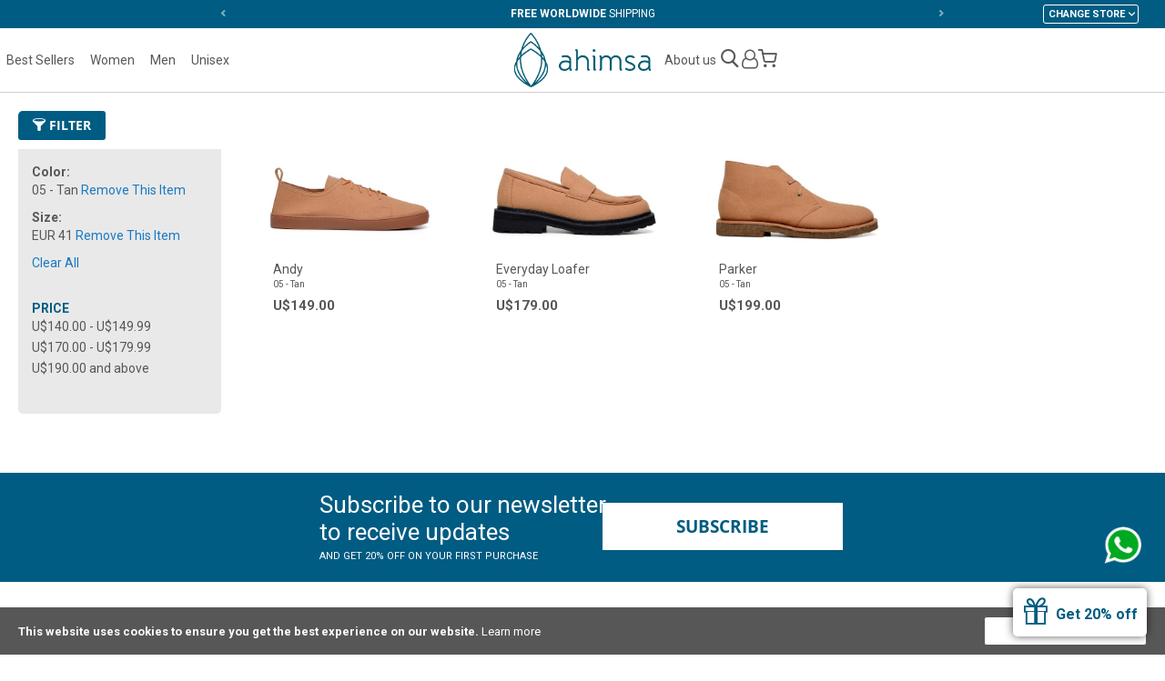

--- FILE ---
content_type: text/html; charset=UTF-8
request_url: https://en.useahimsa.com/men?cat=15&color=35&size=20
body_size: 9665
content:
 <!doctype html><html lang="en"><head > <meta charset="utf-8"/>
<meta name="title" content="Men - Ahimsa"/>
<meta name="description" content="Calçados veganos masculinos. Opções para uso casual e social. Diversas opções de tênis, botas, sapatos de conforto e de uso social. "/>
<meta name="robots" content="INDEX,FOLLOW"/>
<meta name="viewport" content="initial-scale=1.0, maximum-scale=1.0, user-scalable=no"/>
<meta name="format-detection" content="telephone=no"/>
<meta name="theme-color" content="#005c82"/>
<title>Men - Ahimsa</title>
<link  rel="stylesheet" type="text/css"  media="all" href="https://assets.useahimsa.com/version26012019/_cache/merged/067d37f1dc978fe4b991b72d622aca6e.min.css" />
<link  rel="stylesheet" type="text/css"  media="print" href="https://assets.useahimsa.com/version26012019/frontend/Ahimsa/default/en_US/css/print.min.css" />
<link  rel="stylesheet" type="text/css"  media="all" href="https://assets.useahimsa.com/version26012019/frontend/Ahimsa/default/en_US/css/styles.min.css" />
<link  rel="stylesheet" type="text/css"  defer="defer" href="https://assets.useahimsa.com/version26012019/frontend/Ahimsa/default/en_US/Ahimsa_Modal/css/jquery.fancybox.min.css" />
<link  rel="icon" type="image/x-icon" href="https://assets.useahimsa.com/version26012019/frontend/Ahimsa/default/en_US/Magento_Theme/favicon.ico" />
<link  rel="shortcut icon" type="image/x-icon" href="https://assets.useahimsa.com/version26012019/frontend/Ahimsa/default/en_US/Magento_Theme/favicon.ico" />



<link  rel="shortcut icon" href="https://static.useahimsa.com/static-images/favicon/favicon.ico" />
<link  rel="icon" type="image/png" href="https://static.useahimsa.com/static-images/favicon/favicon.png" />
<link  rel="apple-touch-icon" href="https://static.useahimsa.com/static-images/favicon/apple-touch-icon.png" />
<link  rel="apple-touch-icon-precomposed" href="https://static.useahimsa.com/static-images/favicon/apple-touch-icon-precomposed.png" />
<link  rel="apple-touch-icon-precomposed" sizes="72x72" href="https://static.useahimsa.com/static-images/favicon/apple-touch-icon-72x72-precomposed.png" />
<link  rel="apple-touch-icon-precomposed" sizes="114x114" href="https://static.useahimsa.com/static-images/favicon/apple-touch-icon-114x114-precomposed.png" />
<link  rel="stylesheet" type="text/css" href="https://fonts.googleapis.com/css?family=Roboto:300,400,700" />
<link  rel="apple-touch-icon-precomposed" sizes="120x120" href="https://static.useahimsa.com/static-images/favicon/apple-touch-icon-120x120-precomposed.png" />
<link  rel="apple-touch-icon-precomposed" sizes="144x144" href="https://static.useahimsa.com/static-images/favicon/apple-touch-icon-144x144-precomposed.png" />
<link  rel="canonical" href="https://en.useahimsa.com/men" />
<style>.flash-sale, .ofertas { font-weight: bold !important; color: #575757 !important} .outlet {background-color: #493CA7; color: #EBB300 !important; padding: 4px !important; text-transform: uppercase; font-weight: bold !important; font-size: 13px !important; width: fit-content !important }</style>      <!-- Added the new component below to track server events -->       <!-- Meta Business Extension for Magento 2 --><!-- End Meta Pixel Code --> <!-- Google Tag Manager by MagePal -->   <!-- End Google Tag Manager by MagePal -->  </head><body data-container="body" data-mage-init='{"loaderAjax": {}, "loader": { "icon": "https://assets.useahimsa.com/version26012019/frontend/Ahimsa/default/en_US/images/loader-2.gif"}}' id="html-body" class="page-with-filter subcategory-page page-products categorypath-men category-men global  catalog-category-view page-layout-2columns-left">      <noscript><img height="1" width="1" style="display:none" src="https://www.facebook.com/tr?id=284509221940509&amp;ev=PageView&amp;noscript=1&amp;a=magento_opensource-0.0.0-1.4.3"></noscript>  <!-- Google Tag Manager by MagePal --> <noscript><iframe src="//www.googletagmanager.com/ns.html?id=GTM-WM2FRR" height="0" width="0" style="display:none;visibility:hidden"></iframe></noscript> <!-- End Google Tag Manager by MagePal -->          <div class="cookie-status-message" id="cookie-status">The store will not work correctly when cookies are disabled.</div>     <noscript><div class="message global noscript"><div class="content"><p><strong>JavaScript seems to be disabled in your browser.</strong> <span> For the best experience on our site, be sure to turn on Javascript in your browser.</span></p></div></div></noscript>    <div role="alertdialog" tabindex="-1" class="message global cookie" id="notice-cookie-block" style="display: none;"><div role="document" class="content" tabindex="0"><p><strong>This website uses cookies to ensure you get the best experience on our website.</strong> <a href="/faq">Learn more</a></p><div class="actions"><button id="btn-cookie-allow" class="action allow primary"><span>Allow Cookies</span></button></div></div></div>     <div id="news-modal" class="news-modal show dismissed"><div class="news-holder"><div class="reopen-modal"></div><div class="img-holder"><picture><source media="(max-width: 767px)" srcset="https://static.useahimsa.com/static-images/news-modal/foto-modal-mob.jpg"><img class="campaing" src="https://static.useahimsa.com/static-images/news-modal/foto-modal-opt.jpg" alt="Go Vegan"></picture></div><div class="content"><span class="icon icon-close"></span>  <p class="intent-msg-holder hide"><strong class="discount call-to-action">Hey, don't leave without enjoying it!</strong> <strong class="call-to-action sec-intent-msg">You get 20%  off on your first purchase</strong></p><p class="main-msg"><strong class="discount call-to-action">You get 20%  off</strong> <strong class="call-to-action">on your first purchase</strong></p><p class="sec-msg">Sign up for our newsletter, stay in the loop with exclusive deals, updates, and more!</p><p class="dismissed-msg"><span class="icon-gift2"></span><strong>Get 20% off</strong></p> <form id="subscribe-form-modal" class="subscribe-form-modal" action="https://en.useahimsa.com/newsletter/subscriber/new/" method="post" autocomplete="off"><input id="form_key" name="form_key" type="hidden" value=""><input id="newsletter_name" type="text" name="name" class="news-email" placeholder="Name" required><input id="news-email" type="email" name="email" class="news-email" placeholder="E-mail" required> <input id="form_id" type="hidden" name="form_id" value="cms_newsletter"><div class="news-message"></div><button id="submit-button" type="submit">Subscribe</button></form> <br></div></div></div>    <noscript><p><img src="https://useahimsa.matomo.cloud/matomo.php?idsite=17&rec=1&url=https%3A%2F%2Fen.useahimsa.com%2Fmen%3Fcat%3D15%26color%3D35%26size%3D20" style="border: 0;" alt="" /></p></noscript><div class="page-wrapper"><header class="page-header"> <div class="tips-wrapper top-slider-wrapper"><div class="tips-holder"> <div class="top-slider"> <div class="top-slider-item"><span>10% OFF on your first order with the code <strong>WELCOME10</strong></span></div> <div class="top-slider-item"><span><strong>FREE WORLDWIDE</strong> SHIPPING</span></div> <div class="top-slider-item"><span><strong>SIMPLE</strong> RETURNS</span></div> <div class="top-slider-item"><span>100% <strong>VEGAN</strong></span></div> <div class="top-slider-item"><span>IN HOUSE <strong>MANUFACTURING</strong></span></div></div> <div class="control dropdown drop-store-holder"><ol class="drop-store"><li>Change Store</li> <li class="default-store"><img src="https://static.useahimsa.com/static-images/brazil_flag-white.png" alt="Brazil"><a href="/store/?lang=BR">Brasil</a></li> <li class="default-store"><img src="https://static.useahimsa.com/static-images/usa-flag.png" alt="USA"><a href="/store/?lang=US">USA</a></li> <li class="default-store"><img src="https://static.useahimsa.com/static-images/eu-flag-cromo.png" alt="Europe"><a href="/store/?lang=EU">EU</a></li> <li class="en-store"><img src="https://static.useahimsa.com/static-images/worldwide-icon-white.png" alt="Global"><a href="/store/?lang=GB">Global</a></li></ol></div></div></div><div class="header content"><div class="mob-menu-icon-wrapper"><div class="hamburger hamburger--spring"><span class="hamburger-box"><span class="hamburger-inner"></span></span></div></div><div class="main-menu-wrapper flex-item"> <nav class="navigation opened"><div class="control dropdown drop-store-holder drop-store-mobile"><ol class="drop-store"><li>Change Store</li> <li class="default-store"><img src="https://static.useahimsa.com/static-images/brazil_flag.png" alt="Brazil"><a href="/store/?lang=BR">Brasil</a></li> <li class="default-store"><img src="https://static.useahimsa.com/static-images/usa-flag.png" alt="Brazil"><a href="/store/?lang=US">USA</a></li> <li class="default-store"><img src="https://static.useahimsa.com/static-images/eu-flag-cromo.png" alt="Europe"><a href="/store/?lang=EU">EU</a></li> <li class="en-store"><img src="https://static.useahimsa.com/static-images/worldwide-icon.png" alt="Global"><a href="/store/?lang=GB">Global</a></li></ol></div>  <ul class="account-links"><li><a href="https://en.useahimsa.com/customer/account/create/">Sign Up</a></li> <li><a href="https://en.useahimsa.com/customer/account/login/referer/aHR0cHM6Ly9lbi51c2VhaGltc2EuY29tL21lbj9jYXQ9MTUmY29sb3I9MzUmc2l6ZT0yMA~~/">Login</a></li></ul> <ul><li class="read-more"><a href="https://en.useahimsa.com/read-more/">Read More</a></li>  <li><a class="best-sellers" href="https://en.useahimsa.com/best-sellers">Best Sellers</a> </li>  <li><a class="women" href="https://en.useahimsa.com/women">Women</a>  <div class="submenu-wrapper"><div class="submenu-holder"><div class="list-holder"><div class="col1 col"><ul class="category-list"> <li><a href="https://en.useahimsa.com/women/handbags">Handbags</a></li>  <li><a href="https://en.useahimsa.com/women/boots">Boots</a></li>  <li><a href="https://en.useahimsa.com/women/wallets">Wallets</a></li>  <li><a href="https://en.useahimsa.com/women/belts">Belts</a></li>  <li><a href="https://en.useahimsa.com/women/casual">Casual</a></li>  <li><a href="https://en.useahimsa.com/women/flats">Flats</a></li>  <li><a href="https://en.useahimsa.com/women/dress">Dress</a></li>  <li><a href="https://en.useahimsa.com/women/heels">Heels</a></li>  <li><a href="https://en.useahimsa.com/women/athletic">Athletic</a></li>  <li><a href="https://en.useahimsa.com/women/loafer">Loafer</a></li>  <li><a href="https://en.useahimsa.com/women/oxfords">Oxfords</a></li>  <li><a href="https://en.useahimsa.com/women/women-sneakers">Sneakers</a></li>  <li><a href="https://en.useahimsa.com/women/gift-card">Gift Card</a></li>  <li><a class="view-all" href="https://en.useahimsa.com/women?all=true">View all</a></li></ul></div></div></div></div></li>  <li><a class="men" href="https://en.useahimsa.com/men">Men</a>  <div class="submenu-wrapper"><div class="submenu-holder"><div class="list-holder"><div class="col1 col"><ul class="category-list"> <li><a href="https://en.useahimsa.com/men/handbags">Handbags</a></li>  <li><a href="https://en.useahimsa.com/men/men-boots">Boots</a></li>  <li><a href="https://en.useahimsa.com/men/casual">Casual</a></li>  <li><a href="https://en.useahimsa.com/men/belts">Belts</a></li>  <li><a href="https://en.useahimsa.com/men/oxfords">Oxfords</a></li>  <li><a href="https://en.useahimsa.com/men/dress">Dress</a></li>  <li><a href="https://en.useahimsa.com/men/sneaker">Sneakers</a></li>  <li><a href="https://en.useahimsa.com/men/male-athletic">Athletic</a></li>  <li><a href="https://en.useahimsa.com/men/gift-card">Gift Card</a></li>  <li><a href="https://en.useahimsa.com/men/wallet">Wallets</a></li>  <li><a class="view-all" href="https://en.useahimsa.com/men?all=true">View all</a></li></ul></div></div></div></div></li>  <li><a class="unisex" href="https://en.useahimsa.com/unisex">Unisex</a>  <div class="submenu-wrapper"><div class="submenu-holder"><div class="list-holder"><div class="col1 col"><ul class="category-list"> <li><a href="https://en.useahimsa.com/unisex/handbags">Handbags</a></li>  <li><a href="https://en.useahimsa.com/unisex/boots">Boots</a></li>  <li><a href="https://en.useahimsa.com/unisex/wallets">Wallets</a></li>  <li><a href="https://en.useahimsa.com/unisex/casual">Casual</a></li>  <li><a href="https://en.useahimsa.com/unisex/cinto">Belts</a></li>  <li><a href="https://en.useahimsa.com/unisex/dress">Dress</a></li>  <li><a href="https://en.useahimsa.com/unisex/athletic">Athletic</a></li>  <li><a href="https://en.useahimsa.com/unisex/sneakers">Sneakers</a></li>  <li><a href="https://en.useahimsa.com/unisex/gift-card">Gift Card</a></li>  <li><a class="view-all" href="https://en.useahimsa.com/unisex?all=true">View all</a></li></ul></div></div></div></div></li> </ul><ul class="other-links"> <li><a href="/faq">Frequently asked questions</a></li> <li><a href="/contact">Contact</a></li> </ul></nav></div> <div id="fb-root"></div><div class="logo-wrapper flex-item"> <!--<span data-action="toggle-nav" class="action nav-toggle"><span>--><? ?><!--</span></span>--> <a class="logo" href="https://en.useahimsa.com/" title="Ahimsa"> <img src="https://static.useahimsa.com/logo-ahimsa-lg.png" alt="Ahimsa" width="170"  /></a> </div><div class="account-wrapper flex-item"><div class="account-holder"> <div class="header-inst-links-wrapper"><ul><li><a href="https://en.useahimsa.com/about-us/">About us</a></li></ul></div><div class="search-wrapper"> <div id="search-icon" class="search-icon-holder" title="Buscar produtos"><span class="icon-search1"></span></div>  <div class="block block-search"><div class="block block-title"><strong>Search</strong></div><div class="block block-content"><form class="form minisearch" id="search_mini_form" action="https://en.useahimsa.com/catalogsearch/result/" method="get"> <div class="field search"><label class="label" for="search" data-role="minisearch-label"><span>Search</span></label> <div class="control"><input id="search" data-mage-init='{ "quickSearch": { "formSelector": "#search_mini_form", "url": "https://en.useahimsa.com/search/ajax/suggest/", "destinationSelector": "#search_autocomplete", "minSearchLength": "3" } }' type="text" name="q" value="" placeholder="Search&#x20;entire&#x20;store&#x20;here..." class="input-text" maxlength="128" role="combobox" aria-haspopup="false" aria-autocomplete="both" autocomplete="off" aria-expanded="false"/><div id="search_autocomplete" class="search-autocomplete"></div></div></div><div class="actions"><button type="submit" title="Search" class="action search" aria-label="Search" ><span>Search</span></button></div></form></div></div></div> <ul id="account-list" class="account-list"> <li class="register-login"><a id="account-link" href="https://en.useahimsa.com/customer/account/login/referer/aHR0cHM6Ly9lbi51c2VhaGltc2EuY29tL21lbj9jYXQ9MTUmY29sb3I9MzUmc2l6ZT0yMA~~/"><span class="icon-user-o"></span></a></li> </ul> <div data-block="minicart" class="minicart-wrapper"><a class="action showcart" href="https://en.useahimsa.com/checkout/cart/" data-bind="scope: 'minicart_content'"><span class="text">My Cart</span> <span class="counter qty empty" data-bind="css: { empty: !!getCartParam('summary_count') == false && !isLoading() }, blockLoader: isLoading"><span class="counter-number"><!-- ko if: getCartParam('summary_count') --><!-- ko text: getCartParam('summary_count').toLocaleString(window.LOCALE) --><!-- /ko --><!-- /ko --></span> <span class="counter-label"><!-- ko if: getCartParam('summary_count') --><!-- ko text: getCartParam('summary_count').toLocaleString(window.LOCALE) --><!-- /ko --><!-- ko i18n: 'items' --><!-- /ko --><!-- /ko --></span></span></a>  <div class="block block-minicart" data-role="dropdownDialog" data-mage-init='{"dropdownDialog":{ "appendTo":"[data-block=minicart]", "triggerTarget":".showcart", "timeout": "2000", "closeOnMouseLeave": false, "closeOnEscape": true, "triggerClass":"active", "parentClass":"active", "buttons":[]}}'><div id="minicart-content-wrapper" data-bind="scope: 'minicart_content'"><!-- ko template: getTemplate() --><!-- /ko --></div></div>  </div></div></div></div> </header><main id="maincontent" class="page-main">  <a id="contentarea" tabindex="-1"></a><div class="page messages"> <div data-placeholder="messages"></div> <div data-bind="scope: 'messages'"><!-- ko if: cookieMessages && cookieMessages.length > 0 --><div aria-atomic="true" role="alert" data-bind="foreach: { data: cookieMessages, as: 'message' }" class="messages"><div data-bind="attr: { class: 'message-' + message.type + ' ' + message.type + ' message', 'data-ui-id': 'message-' + message.type }"><div data-bind="html: $parent.prepareMessageForHtml(message.text)"></div></div></div><!-- /ko --><!-- ko if: messages().messages && messages().messages.length > 0 --><div aria-atomic="true" role="alert" class="messages" data-bind="foreach: { data: messages().messages, as: 'message' }"><div data-bind="attr: { class: 'message-' + message.type + ' ' + message.type + ' message', 'data-ui-id': 'message-' + message.type }"><div data-bind="html: $parent.prepareMessageForHtml(message.text)"></div></div></div><!-- /ko --></div></div><div class="category-view">    </div><div class="columns"><div class="column main"><div class="filter-wrapper"><button> <span class="icon-filter"></span> Filter   </button>   <div class="block filter"><div class="block-title filter-title"><strong>Shop By</strong></div><div class="block-content filter-content">    <div class="filter-current"><strong class="block-subtitle filter-current-subtitle" role="heading" aria-level="2" data-count="2">Now Shopping by</strong> <ol class="items"> <li class="item"><span class="filter-label">Color</span> <span class="filter-value">05 - Tan</span>  <a class="action remove" href="https://en.useahimsa.com/men?cat=15&amp;size=20" title="Remove Color&#x20;05&#x20;-&#x20;Tan"><span>Remove This Item</span></a> </li>  <li class="item"><span class="filter-label">Size</span> <span class="filter-value">EUR 41</span>  <a class="action remove" href="https://en.useahimsa.com/men?cat=15&amp;color=35" title="Remove Size&#x20;EUR&#x20;41"><span>Remove This Item</span></a> </li> </ol></div>  <div class="block-actions filter-actions"><a href="https://en.useahimsa.com/men?cat=15" class="action clear filter-clear"><span>Clear All</span></a></div>    <strong role="heading" aria-level="2" class="block-subtitle filter-subtitle">Shopping Options</strong> <dl class="filter-options" id="narrow-by-list">     <dd class="filter-options-content price"><div class="holder-title"><strong>Price</strong> <span class="icon-keyboard_arrow_down"></span></div>  <ol class="items"> <li class="item"> <a href="https://en.useahimsa.com/men?cat=15&amp;color=35&amp;price=140-150&amp;size=20" rel="nofollow" ><span class="price">U$140.00</span> - <span class="price">U$149.99</span></a> </li>  <li class="item"> <a href="https://en.useahimsa.com/men?cat=15&amp;color=35&amp;price=170-180&amp;size=20" rel="nofollow" ><span class="price">U$170.00</span> - <span class="price">U$179.99</span></a> </li>  <li class="item"> <a href="https://en.useahimsa.com/men?cat=15&amp;color=35&amp;price=190-200&amp;size=20" rel="nofollow" ><span class="price">U$190.00</span> and above</a> </li> </ol></dd>           </dl></div></div></div><input name="form_key" type="hidden" value="6cV1du2Ixz6ZE597" />        <div class="products-grid subcategory-grid"> <div id="topseller-slider" class="products list items product-items"><ol class="product-items" id="topsellerowlslider">  <li class="product-item"><a href="https://en.useahimsa.com/men/a413a-05"><div class="product-item-info"> <span class="product-image-container" style="width:560px;"><span class="product-image-wrapper"><img class="product-image-photo lazy-img" src="https://assets.useahimsa.com/version26012019/frontend/Ahimsa/default/en_US/images/loader-1.gif" data-original="https://media.useahimsa.com/catalog/product/cache/5ec8adf083dbeb91de85f5c66a9377cf/_/d/_dsc0970_8.jpg" alt="Andy"></span></span> <div class="product details product-item-details"><div class="holder-name-color"> <strong class="product name product-item-name"> Andy  </strong>   <span class="color-code">05 - Tan</span> </div> <div class="holder-prices"> <strong class="final-price alone">U$149.00 </strong>   </div><!-- fecha div holder price --></div><div class="wishlist-holder grid-wishlist">  <a class="notinwishlist wishlist-link" href="https://en.useahimsa.com/customer/account/login/logintype/wishlist/productid/37392?referer_url=men?cat=15&color=35&size=20"><span class="icon-heart-o"></span></a> </div></div><!-- fecha product-item-info --></a></li>   <li class="product-item"><a href="https://en.useahimsa.com/men/a414a-05"><div class="product-item-info"> <span class="product-image-container" style="width:560px;"><span class="product-image-wrapper"><img class="product-image-photo lazy-img" src="https://assets.useahimsa.com/version26012019/frontend/Ahimsa/default/en_US/images/loader-1.gif" data-original="https://media.useahimsa.com/catalog/product/cache/5ec8adf083dbeb91de85f5c66a9377cf/_/d/_dsc0982_9.jpg" alt="Everyday Loafer"></span></span> <div class="product details product-item-details"><div class="holder-name-color"> <strong class="product name product-item-name"> Everyday Loafer  </strong>   <span class="color-code">05 - Tan</span> </div> <div class="holder-prices"> <strong class="final-price alone">U$179.00 </strong>   </div><!-- fecha div holder price --></div><div class="wishlist-holder grid-wishlist">  <a class="notinwishlist wishlist-link" href="https://en.useahimsa.com/customer/account/login/logintype/wishlist/productid/37496?referer_url=men?cat=15&color=35&size=20"><span class="icon-heart-o"></span></a> </div></div><!-- fecha product-item-info --></a></li>   <li class="product-item"><a href="https://en.useahimsa.com/men/a412a-05"><div class="product-item-info"> <span class="product-image-container" style="width:560px;"><span class="product-image-wrapper"><img class="product-image-photo lazy-img" src="https://assets.useahimsa.com/version26012019/frontend/Ahimsa/default/en_US/images/loader-1.gif" data-original="https://media.useahimsa.com/catalog/product/cache/5ec8adf083dbeb91de85f5c66a9377cf/_/d/_dsc0983_9.jpg" alt="Parker"></span></span> <div class="product details product-item-details"><div class="holder-name-color"> <strong class="product name product-item-name"> Parker  </strong>   <span class="color-code">05 - Tan</span> </div> <div class="holder-prices"> <strong class="final-price alone">U$199.00 </strong>   </div><!-- fecha div holder price --></div><div class="wishlist-holder grid-wishlist">  <a class="notinwishlist wishlist-link" href="https://en.useahimsa.com/customer/account/login/logintype/wishlist/productid/37509?referer_url=men?cat=15&color=35&size=20"><span class="icon-heart-o"></span></a> </div></div><!-- fecha product-item-info --></a></li> </ol></div></div>     </div></div>     <div id="authenticationPopup" data-bind="scope:'authenticationPopup', style: {display: 'none'}">  <!-- ko template: getTemplate() --><!-- /ko --> </div></main><footer id="page-footer" class="page-footer"><div class="news-wrapper"> <div class="test-holder"><div class="news-holder"><div class="desc"><div class="title">Subscribe to our newsletter<br>to receive updates</div> <span>and get 20% off on your first purchase</span> </div><div class="content"><div class="field newsletter"><div class="actions"><button class="action subscribe primary reopen-modal" title="Subscribe" type="submit"><span>Subscribe</span></button></div></div></div></div></div></div><div class="footer content"><div class="social-links-wrapper"><div class="social-icons-wrapper"><div class="social-icons-holder"><span class="links-title">Follow on social media</span> <ul class="social-icons-list"><li><a class="icon-instagram" target="_blank" rel="nofollow" href="https://instagram.com/useahimsa">Instagram</a></li> <li><a class="icon-tiktok" target="_blank" rel="nofollow" href="https://www.tiktok.com/@useahimsa">TikTok</a></li></ul></div></div><div class="footer-inst-links-wrapper"><div class="footer-inst-links-holder"> <span class="links-title">Institutional</span> <ul class="footer-categorie-list"><li class="link-footer"><a href="https://en.useahimsa.com/about-us/">About Us</a></li>  <li class="link-footer"><a href="https://en.useahimsa.com/read-more/">Read More</a></li>  </ul></div></div><div class="footer-help-links-wrapper"><div class="footer-help-links-holder"> <span class="links-title">Help</span> <ul class="footer-categorie-list">  <li class="link-footer"><a href="https://en.useahimsa.com/faq/">FAQ</a></li> <li class="link-footer"><a href="https://en.useahimsa.com/contact-us/">Contact</a></li>  </ul></div></div></div><div class="button-holder contact-button-holder"><a class="contact-button button" href="/contato">Contact us</a></div> <div class="payments-wrapper"> <span>You can pay with</span> <ul class="payment-icons"><li><img src="https://static.useahimsa.com/static-images/credit-card-icons/icon-visa.png" alt="Visa"></li> <li><img src="https://static.useahimsa.com/static-images/credit-card-icons/icon-master.png" alt="Master Card"></li> <li><img src="https://static.useahimsa.com/static-images/credit-card-icons/icon-paypal.png" alt="Paypal"></li></ul></div>  <div class="all-right-wrapper"><div class="all-right-holder"> © 2026 Ahimsa | All rights reserved <span style="display: none">2026-01-21 07:52:24</span></div></div> <div id="whatsapp-flut-wrapper" class="whatsapp-flut-wrapper reposition"><a class="whatsapp-icon" target="_blank" rel="nofollow" href="https://api.whatsapp.com/send?phone=5516991823143"><img src="https://static.useahimsa.com/whatsapp-icon-small.png" alt="Whats App"></a></div></div></footer>   <span class="data-fbq-success" data-fbq-success="true"></span>   </div>
<script> var LOCALE = 'en\u002DUS'; var BASE_URL = 'https\u003A\u002F\u002Fen.useahimsa.com\u002F'; var require = { 'baseUrl': 'https\u003A\u002F\u002Fassets.useahimsa.com\u002Fversion26012019\u002Ffrontend\u002FAhimsa\u002Fdefault\u002Fen_US' };</script>
<script  type="text/javascript"  src="https://assets.useahimsa.com/version26012019/_cache/merged/7b2049e28a14fc0e8981551673424721.min.js"></script>
<script  type="text/javascript"  defer="defer" src="https://assets.useahimsa.com/version26012019/_cache/merged/b2e988641b0659c8f8ce9f6e5cedefcf.min.js"></script>
<script  type="text/javascript"  integrity="sha256-J8tuimO5E+uLe5PQdl1Z7trWbuIfizLvPSYlY5ROeRc=" crossorigin="anonymous" src="https://assets.useahimsa.com/version26012019/frontend/Ahimsa/default/en_US/requirejs-config.min.js"></script>
<script type="text/x-magento-init">
        {
            "*": {
                "Meta_Conversion/js/customizeProduct": {
                    "url" : "https://en.useahimsa.com/fbe/pixel/tracker/",
                "payload": {"eventName":"facebook_businessextension_ssapi_customize_product"},
                "browserEventData": {"fbAgentVersion":"magento_opensource-0.0.0-1.4.3","fbPixelId":"284509221940509","source":"magento_opensource","pluginVersion":"1.4.3","track":"track","event":"CustomizeProduct","payload":{"currency":"usd"}}        }
    }
}</script>
<script type="text&#x2F;javascript">    window.addToCartData = {"url":"https:\/\/en.useahimsa.com\/fbe\/pixel\/tracker\/","eventName":"facebook_businessextension_ssapi_add_to_cart","fbAgentVersion":"magento_opensource-0.0.0-1.4.3","fbPixelId":"284509221940509","source":"magento_opensource","pluginVersion":"1.4.3","track":"track","event":"AddToCart"}</script>
<script type="text&#x2F;javascript">    require([
        'jquery',
        'Meta_Conversion/js/metaPixelTracker'
    ], function ($, metaPixelTracker) {
        const product_info_url = 'https://en.useahimsa.com/fbe/Pixel/ProductInfoForAddToCart';
        $(document).on('ajax:addToCart', function (event, data) {
            let simpleProductId;
            // Get id of last added product
            const productId = data.productIds[data.productIds.length - 1];
            // check product data from swatch widget
            const swatchData = $('[data-role=swatch-options]').data('mage-SwatchRenderer');
            if (swatchData && swatchData.getProductId()) {
                simpleProductId = swatchData.getProductId();
            } else {
                // In case product is added from category page get options using added product's id
                const categorySwatchData = $('[data-role=swatch-option-' + productId + ']')
                    .data('mage-SwatchRenderer');
                if (categorySwatchData && categorySwatchData.getProductId()) {
                    simpleProductId = categorySwatchData.getProductId();
                } else {
                    // else check product data from configurable options
                    const configurableProduct = data.form.data().mageConfigurable;
                    if (configurableProduct) {
                        simpleProductId = configurableProduct.simpleProduct;
                    }
                }
            }
            // otherwise use the product sku
            const product_sku = data.sku;
            // use last added product id if swatch data is not available
            if (!simpleProductId) {
                simpleProductId = productId;
            }
            const form_key = jQuery("[name='form_key']").val();
            const runAsync = !data?.response?.backUrl;
            $.ajax({
                url: product_info_url,
                data: {
                    product_sku: product_sku,
                    product_id: simpleProductId,
                    form_key: form_key
                },
                type: 'get',
                dataType: 'json',
                async: runAsync,
                success: function (res) {
                    const addToCartConfigPixel = {
                        "url": window.addToCartData.url,
                        "payload": {
                            "eventName": window.addToCartData.eventName,
                            "productId": res.productId
                        },
                        "browserEventData": {
                            'fbAgentVersion': window.addToCartData.fbAgentVersion,
                            'fbPixelId': window.addToCartData.fbPixelId,
                            'source': window.addToCartData.source,
                            'pluginVersion': window.addToCartData.pluginVersion,
                            'track': window.addToCartData.track,
                            'event': window.addToCartData.event,
                            'payload': {
                                "content_name": res.name,
                                "content_ids": [res.id],
                                "value": res.value,
                                "currency": res.currency,
                                "content_type": res.content_type,
                                "contents": [{
                                    "id": res.id,
                                    "quantity": 1
                                }]
                            }
                        }
                    };
                    metaPixelTracker(addToCartConfigPixel);
                }
            });
        });
    });</script>
<script type="text/x-magento-init">
{
    "*": {
        "Meta_Conversion/js/initPixel" : {
            "pixelId": "284509221940509",
            "automaticMatchingFlag": false,
            "userDataUrl" : "https://en.useahimsa.com/fbe/pixel/userData/",
            "agent": "magento_opensource-0.0.0-1.4.3"
        },
        "Meta_Conversion/js/metaPixelTracker" : {
            "url" : "https://en.useahimsa.com/fbe/pixel/tracker/",
            "payload": {"eventName":"facebook_businessextension_ssapi_page_view"},
            "browserEventData": {"fbAgentVersion":"magento_opensource-0.0.0-1.4.3","fbPixelId":"284509221940509","source":"magento_opensource","pluginVersion":"1.4.3","track":"track","event":"PageView","payload":[]}        }
    }
}</script>
<script type="text/javascript">
    window.dataLayer = window.dataLayer || [];

</script>
<script type="text/x-magento-init">
    {
        "*": {
            "magepalGtmDatalayer": {
                "isCookieRestrictionModeEnabled": 1,
                "currentWebsite": 2,
                "cookieName": "user_allowed_save_cookie",
                "dataLayer": "dataLayer",
                "accountId": "GTM-WM2FRR",
                "data": [{"ecommerce":{"currencyCode":"USD"},"pageType":"catalog_category_view","list":"category"},{"event":"categoryPage","category":{"id":"6","name":"Men","path":"Men"}}],
                "isGdprEnabled": 0,
                "gdprOption": 0,
                "addJsInHeader": 0,
                "containerCode": ""
            }
        }
    }</script>
<script type="text/x-magento-init">
        {
            "*": {
                "Magento_PageCache/js/form-key-provider": {
                    "isPaginationCacheEnabled":
                        0                }
            }
        }</script>
<script type="text/javascript" async src="https://d335luupugsy2.cloudfront.net/js/loader-scripts/a9c5f84e-5007-44a5-bcc4-c5dae1fe0e6f-loader.js"></script>
<script type="text/x-magento-init">
    {
        "*": {
            "Magento_PageBuilder/js/widget-initializer": {
                "config": {"[data-content-type=\"slider\"][data-appearance=\"default\"]":{"Magento_PageBuilder\/js\/content-type\/slider\/appearance\/default\/widget":false},"[data-content-type=\"map\"]":{"Magento_PageBuilder\/js\/content-type\/map\/appearance\/default\/widget":false},"[data-content-type=\"row\"]":{"Magento_PageBuilder\/js\/content-type\/row\/appearance\/default\/widget":false},"[data-content-type=\"tabs\"]":{"Magento_PageBuilder\/js\/content-type\/tabs\/appearance\/default\/widget":false},"[data-content-type=\"slide\"]":{"Magento_PageBuilder\/js\/content-type\/slide\/appearance\/default\/widget":{"buttonSelector":".pagebuilder-slide-button","showOverlay":"hover","dataRole":"slide"}},"[data-content-type=\"banner\"]":{"Magento_PageBuilder\/js\/content-type\/banner\/appearance\/default\/widget":{"buttonSelector":".pagebuilder-banner-button","showOverlay":"hover","dataRole":"banner"}},"[data-content-type=\"buttons\"]":{"Magento_PageBuilder\/js\/content-type\/buttons\/appearance\/inline\/widget":false},"[data-content-type=\"products\"][data-appearance=\"carousel\"]":{"Magento_PageBuilder\/js\/content-type\/products\/appearance\/carousel\/widget":false}},
                "breakpoints": {"desktop":{"label":"Desktop","stage":true,"default":true,"class":"desktop-switcher","icon":"Magento_PageBuilder::css\/images\/switcher\/switcher-desktop.svg","conditions":{"min-width":"1024px"},"options":{"products":{"default":{"slidesToShow":"5"}}}},"tablet":{"conditions":{"max-width":"1024px","min-width":"768px"},"options":{"products":{"default":{"slidesToShow":"4"},"continuous":{"slidesToShow":"3"}}}},"mobile":{"label":"Mobile","stage":true,"class":"mobile-switcher","icon":"Magento_PageBuilder::css\/images\/switcher\/switcher-mobile.svg","media":"only screen and (max-width: 768px)","conditions":{"max-width":"768px","min-width":"640px"},"options":{"products":{"default":{"slidesToShow":"3"}}}},"mobile-small":{"conditions":{"max-width":"640px"},"options":{"products":{"default":{"slidesToShow":"2"},"continuous":{"slidesToShow":"1"}}}}}            }
        }
    }</script>
<script type="text&#x2F;javascript">document.querySelector("#cookie-status").style.display = "none";</script>
<script type="text/x-magento-init">
    {
        "*": {
            "cookieStatus": {}
        }
    }</script>
<script type="text/x-magento-init">
    {
        "*": {
            "mage/cookies": {
                "expires": null,
                "path": "\u002F",
                "domain": ".useahimsa.com",
                "secure": false,
                "lifetime": "2630000"
            }
        }
    }</script>
<script type="text/x-magento-init">
        {
            "#notice-cookie-block": {
                "cookieNotices": {
                    "cookieAllowButtonSelector": "#btn-cookie-allow",
                    "cookieName": "user_allowed_save_cookie",
                    "cookieValue": {"2":1},
                    "cookieLifetime": 31536000,
                    "noCookiesUrl": "https\u003A\u002F\u002Fen.useahimsa.com\u002Fcookie\u002Findex\u002FnoCookies\u002F"
                }
            }
        }</script>
<script> window.cookiesConfig = window.cookiesConfig || {}; window.cookiesConfig.secure = false; </script>
<script>    require.config({
        map: {
            '*': {
                wysiwygAdapter: 'mage/adminhtml/wysiwyg/tiny_mce/tinymce5Adapter'
            }
        }
    });</script>
<script>    require.config({
        paths: {
            googleMaps: 'https\u003A\u002F\u002Fmaps.googleapis.com\u002Fmaps\u002Fapi\u002Fjs\u003Fv\u003D3\u0026key\u003D'
        },
        config: {
            'Magento_PageBuilder/js/utils/map': {
                style: '',
            },
            'Magento_PageBuilder/js/content-type/map/preview': {
                apiKey: '',
                apiKeyErrorMessage: 'You\u0020must\u0020provide\u0020a\u0020valid\u0020\u003Ca\u0020href\u003D\u0027https\u003A\u002F\u002Fen.useahimsa.com\u002Fadminhtml\u002Fsystem_config\u002Fedit\u002Fsection\u002Fcms\u002F\u0023cms_pagebuilder\u0027\u0020target\u003D\u0027_blank\u0027\u003EGoogle\u0020Maps\u0020API\u0020key\u003C\u002Fa\u003E\u0020to\u0020use\u0020a\u0020map.'
            },
            'Magento_PageBuilder/js/form/element/map': {
                apiKey: '',
                apiKeyErrorMessage: 'You\u0020must\u0020provide\u0020a\u0020valid\u0020\u003Ca\u0020href\u003D\u0027https\u003A\u002F\u002Fen.useahimsa.com\u002Fadminhtml\u002Fsystem_config\u002Fedit\u002Fsection\u002Fcms\u002F\u0023cms_pagebuilder\u0027\u0020target\u003D\u0027_blank\u0027\u003EGoogle\u0020Maps\u0020API\u0020key\u003C\u002Fa\u003E\u0020to\u0020use\u0020a\u0020map.'
            },
        }
    });</script>
<script>
    require.config({
        shim: {
            'Magento_PageBuilder/js/utils/map': {
                deps: ['googleMaps']
            }
        }
    });</script>
<script type="text/x-magento-init">
{"*":{"Chessio_Matomo\/js\/tracker":{"scriptUrl":"https:\/\/useahimsa.matomo.cloud\/matomo.js","trackerUrl":"https:\/\/useahimsa.matomo.cloud\/matomo.php","siteId":17,"actions":[["setEcommerceView",false,false,"Men"],["enableLinkTracking",true],["setLinkTrackingTimer",500],["trackPageView"]]}}}</script>
<script type="text/javascript">
(function (w, d) {
    w._paq = w._paq || [];
    w._paq.push(['setTrackerUrl', 'https://useahimsa.matomo.cloud/matomo.php']);
    w._paq.push(['setSiteId', 17]);
    var g = d.createElement('script'),
        s = d.getElementsByTagName('script')[0];
    g.type = 'text/javascript';
    g.async = true;
    g.defer = true;
    g.src = 'https://useahimsa.matomo.cloud/matomo.js';
    s.parentNode.insertBefore(g, s);
})(window, document);</script>
<script type="text/javascript">
(function (require, undefined) {
    'use strict';
    var moduleName = 'Chessio_Matomo/js/tracker';
    (require !== undefined) && require([moduleName], undefined, function (e) {
        if (e.requireType === 'scripterror'
            && (e.requireModules && e.requireModules[0]) === moduleName
        ) {
            require.undef(moduleName);
            define(moduleName, function () {
                var noop = function () { /* NoOp */ };
                var error = function () {
                    throw new Error('Failed to load Matomo module');
                };
                var mock = {
                    createTracker: error,
                    getMatomo: error,
                    getTracker: error,
                    push: noop
                };
                mock[moduleName] = noop;
                return mock;
            });
        }
    });
})(require);</script>
<script>window.checkout = {"shoppingCartUrl":"https:\/\/en.useahimsa.com\/checkout\/cart\/","checkoutUrl":"https:\/\/en.useahimsa.com\/checkout\/","updateItemQtyUrl":"https:\/\/en.useahimsa.com\/checkout\/sidebar\/updateItemQty\/","removeItemUrl":"https:\/\/en.useahimsa.com\/checkout\/sidebar\/removeItem\/","imageTemplate":"Magento_Catalog\/product\/image_with_borders","baseUrl":"https:\/\/en.useahimsa.com\/","minicartMaxItemsVisible":5,"websiteId":"2","maxItemsToDisplay":10,"storeId":"2","storeGroupId":"2","customerLoginUrl":"https:\/\/en.useahimsa.com\/customer\/account\/login\/referer\/aHR0cHM6Ly9lbi51c2VhaGltc2EuY29tL21lbj9jYXQ9MTUmY29sb3I9MzUmc2l6ZT0yMA~~\/","isRedirectRequired":false,"autocomplete":"on","captcha":{"user_login":{"isCaseSensitive":false,"imageHeight":50,"imageSrc":"","refreshUrl":"https:\/\/en.useahimsa.com\/captcha\/refresh\/","isRequired":false,"timestamp":1769010744}}}</script>
<script type="text/x-magento-init">
    {
        "[data-block='minicart']": {
            "Magento_Ui/js/core/app": {"components":{"minicart_content":{"children":{"subtotal.container":{"children":{"subtotal":{"children":{"subtotal.totals":{"config":{"display_cart_subtotal_incl_tax":0,"display_cart_subtotal_excl_tax":1,"template":"Magento_Tax\/checkout\/minicart\/subtotal\/totals"},"children":{"subtotal.totals.msrp":{"component":"Magento_Msrp\/js\/view\/checkout\/minicart\/subtotal\/totals","config":{"displayArea":"minicart-subtotal-hidden","template":"Magento_Msrp\/checkout\/minicart\/subtotal\/totals"}}},"component":"Magento_Tax\/js\/view\/checkout\/minicart\/subtotal\/totals"}},"component":"uiComponent","config":{"template":"Magento_Checkout\/minicart\/subtotal"}}},"component":"uiComponent","config":{"displayArea":"subtotalContainer"}},"item.renderer":{"component":"Magento_Checkout\/js\/view\/cart-item-renderer","config":{"displayArea":"defaultRenderer","template":"Magento_Checkout\/minicart\/item\/default"},"children":{"item.image":{"component":"Magento_Catalog\/js\/view\/image","config":{"template":"Magento_Catalog\/product\/image","displayArea":"itemImage"}},"checkout.cart.item.price.sidebar":{"component":"uiComponent","config":{"template":"Magento_Checkout\/minicart\/item\/price","displayArea":"priceSidebar"}}}},"extra_info":{"component":"uiComponent","config":{"displayArea":"extraInfo"}},"promotion":{"component":"uiComponent","config":{"displayArea":"promotion"}}},"config":{"itemRenderer":{"default":"defaultRenderer","simple":"defaultRenderer","virtual":"defaultRenderer"},"template":"Magento_Checkout\/minicart\/content"},"component":"Magento_Checkout\/js\/view\/minicart"}},"types":[]}        },
        "*": {
            "Magento_Ui/js/block-loader": "https\u003A\u002F\u002Fassets.useahimsa.com\u002Fversion26012019\u002Ffrontend\u002FAhimsa\u002Fdefault\u002Fen_US\u002Fimages\u002Floader\u002D1.gif"
        }
    }</script>
<script type="text/x-magento-init">
    {
        "*": {
            "Magento_Ui/js/core/app": {
                "components": {
                        "messages": {
                            "component": "Magento_Theme/js/view/messages"
                        }
                    }
                }
            }
    }</script>
<script type="text/x-magento-init">
    {
        "*": {
            "Magento_Customer/js/invalidation-processor": {
                "invalidationRules": {
                    "website-rule": {
                        "Magento_Customer/js/invalidation-rules/website-rule": {
                            "scopeConfig": {
                                "websiteId": "2"
                            }
                        }
                    }
                }
            }
        }
    }</script>
<script type="text/x-magento-init">
    {
        "body": {
            "pageCache": {"url":"https:\/\/en.useahimsa.com\/page_cache\/block\/render\/id\/6\/?cat=15&color=35&size=20","handles":["default","catalog_category_view","catalog_category_view_type_layered","catalog_category_view_displaymode_products","catalog_category_view_id_6"],"originalRequest":{"route":"catalog","controller":"category","action":"view","uri":"\/men?cat=15&color=35&size=20"},"versionCookieName":"private_content_version"}        }
    }</script>
<script>
    window.onload = function() {
        wishListCollection = wishlist.isInWishList();
    };</script>
<script type="text/x-magento-init">
    {
        "body": {
            "requireCookie": {"noCookieUrl":"https:\/\/en.useahimsa.com\/cookie\/index\/noCookies\/","triggers":[".action.tocompare"],"isRedirectCmsPage":true}        }
    }</script>
<script type="text/x-magento-init">
    {
        "*": {
            "Magento_Customer/js/section-config": {
                "sections": {"stores\/store\/switch":["*"],"stores\/store\/switchrequest":["*"],"directory\/currency\/switch":["*"],"*":["messages"],"customer\/account\/logout":["*","recently_viewed_product","recently_compared_product","persistent"],"customer\/account\/loginpost":["*"],"customer\/account\/createpost":["*"],"customer\/account\/editpost":["*"],"customer\/ajax\/login":["checkout-data","cart","captcha"],"catalog\/product_compare\/add":["compare-products"],"catalog\/product_compare\/remove":["compare-products"],"catalog\/product_compare\/clear":["compare-products"],"sales\/guest\/reorder":["cart"],"sales\/order\/reorder":["cart"],"checkout\/cart\/add":["cart","directory-data","magepal-gtm-jsdatalayer"],"checkout\/cart\/delete":["cart","magepal-gtm-jsdatalayer"],"checkout\/cart\/updatepost":["cart","magepal-gtm-jsdatalayer"],"checkout\/cart\/updateitemoptions":["cart","magepal-gtm-jsdatalayer"],"checkout\/cart\/couponpost":["cart","magepal-gtm-jsdatalayer"],"checkout\/cart\/estimatepost":["cart","magepal-gtm-jsdatalayer"],"checkout\/cart\/estimateupdatepost":["cart","magepal-gtm-jsdatalayer"],"checkout\/onepage\/saveorder":["cart","checkout-data","last-ordered-items","magepal-gtm-jsdatalayer"],"checkout\/sidebar\/removeitem":["cart","magepal-gtm-jsdatalayer"],"checkout\/sidebar\/updateitemqty":["cart","magepal-gtm-jsdatalayer"],"rest\/*\/v1\/carts\/*\/payment-information":["cart","last-ordered-items","captcha","instant-purchase","magepal-gtm-jsdatalayer"],"rest\/*\/v1\/guest-carts\/*\/payment-information":["cart","captcha","magepal-gtm-jsdatalayer"],"rest\/*\/v1\/guest-carts\/*\/selected-payment-method":["cart","checkout-data","magepal-gtm-jsdatalayer"],"rest\/*\/v1\/carts\/*\/selected-payment-method":["cart","checkout-data","instant-purchase","magepal-gtm-jsdatalayer"],"customer\/address\/*":["instant-purchase"],"customer\/account\/*":["instant-purchase"],"vault\/cards\/deleteaction":["instant-purchase"],"multishipping\/checkout\/overviewpost":["cart"],"paypal\/express\/placeorder":["cart","checkout-data"],"paypal\/payflowexpress\/placeorder":["cart","checkout-data"],"paypal\/express\/onauthorization":["cart","checkout-data"],"persistent\/index\/unsetcookie":["persistent"],"review\/product\/post":["review"],"wishlist\/index\/add":["wishlist"],"wishlist\/index\/remove":["wishlist"],"wishlist\/index\/updateitemoptions":["wishlist"],"wishlist\/index\/update":["wishlist"],"wishlist\/index\/cart":["wishlist","cart"],"wishlist\/index\/fromcart":["wishlist","cart"],"wishlist\/index\/allcart":["wishlist","cart"],"wishlist\/shared\/allcart":["wishlist","cart"],"wishlist\/shared\/cart":["cart"],"braintree\/paypal\/placeorder":["cart","checkout-data"],"braintree\/googlepay\/placeorder":["cart","checkout-data"]},
                "clientSideSections": ["checkout-data","cart-data"],
                "baseUrls": ["https:\/\/en.useahimsa.com\/","http:\/\/en.useahimsa.com\/"],
                "sectionNames": ["messages","customer","compare-products","last-ordered-items","cart","directory-data","captcha","instant-purchase","loggedAsCustomer","persistent","review","wishlist","recently_viewed_product","recently_compared_product","product_data_storage","paypal-billing-agreement","magepal-gtm-jsdatalayer"]            }
        }
    }</script>
<script type="text/x-magento-init">
    {
        "*": {
            "Magento_Customer/js/customer-data": {
                "sectionLoadUrl": "https\u003A\u002F\u002Fen.useahimsa.com\u002Fcustomer\u002Fsection\u002Fload\u002F",
                "expirableSectionLifetime": 60,
                "expirableSectionNames": ["cart","persistent"],
                "cookieLifeTime": "2630000",
                "updateSessionUrl": "https\u003A\u002F\u002Fen.useahimsa.com\u002Fcustomer\u002Faccount\u002FupdateSession\u002F"
            }
        }
    }</script>
<script>
    window.popupIntent = {
        config: {"isActive":"1","isTimerActive":"1","timeToWait":"30000","cookieExpiration":"1"},
    };</script>
<script>window.authenticationPopup = {"autocomplete":"on","customerRegisterUrl":"https:\/\/en.useahimsa.com\/customer\/account\/create\/","customerForgotPasswordUrl":"https:\/\/en.useahimsa.com\/customer\/account\/forgotpassword\/","baseUrl":"https:\/\/en.useahimsa.com\/","customerLoginUrl":"https:\/\/en.useahimsa.com\/customer\/ajax\/login\/"}</script>
<script type="text/x-magento-init">
        {
            "#authenticationPopup": {
                "Magento_Ui/js/core/app": {"components":{"authenticationPopup":{"component":"Ahimsa_Customer\/js\/view\/authentication-popup","children":{"messages":{"component":"Magento_Ui\/js\/view\/messages","displayArea":"messages"}}}}}            },
            "*": {
                "Magento_Ui/js/block-loader": "https\u003A\u002F\u002Fassets.useahimsa.com\u002Fversion26012019\u002Ffrontend\u002FAhimsa\u002Fdefault\u002Fen_US\u002Fimages\u002Floader\u002D1.gif"
                 }
        }</script>
<script>
    window.globalCode = "en";
    window.brasilCode = "base";</script>
<script type="text/x-magento-init">
        {
            "*": {
                "Meta_Conversion/js/metaPixelTracker" : {
                    "url" : "https://en.useahimsa.com/fbe/pixel/tracker/",
                    "payload": {"eventName":"facebook_businessextension_ssapi_view_category","categoryId":"6"},
                    "browserEventData": {"fbAgentVersion":"magento_opensource-0.0.0-1.4.3","fbPixelId":"284509221940509","source":"magento_opensource","pluginVersion":"1.4.3","track":"trackCustom","event":"ViewCategory","payload":{"category_name":"Men"}}        }
    }
}</script>
<script type="text/x-magento-init">
        {
            "*": {
                "Magento_Ui/js/core/app": {
                    "components": {
                        "storage-manager": {
                            "component": "Magento_Catalog/js/storage-manager",
                            "appendTo": "",
                            "storagesConfiguration" : {"recently_viewed_product":{"requestConfig":{"syncUrl":"https:\/\/en.useahimsa.com\/catalog\/product\/frontend_action_synchronize\/"},"lifetime":"1000","allowToSendRequest":"1"},"recently_compared_product":{"requestConfig":{"syncUrl":"https:\/\/en.useahimsa.com\/catalog\/product\/frontend_action_synchronize\/"},"lifetime":"1000","allowToSendRequest":"1"},"product_data_storage":{"updateRequestConfig":{"url":"https:\/\/en.useahimsa.com\/rest\/en\/V1\/products-render-info"},"requestConfig":{"syncUrl":"https:\/\/en.useahimsa.com\/catalog\/product\/frontend_action_synchronize\/"},"allowToSendRequest":"1"}}                        }
                    }
                }
            }
        }</script>
<script src="https://www.google.com/recaptcha/api.js?render=6Lde34ApAAAAAPba5HZag-KcDS5ff0SmA9Pnmiqx" async defer></script>
</body></html>

--- FILE ---
content_type: text/html; charset=utf-8
request_url: https://www.google.com/recaptcha/api2/anchor?ar=1&k=6Lde34ApAAAAAPba5HZag-KcDS5ff0SmA9Pnmiqx&co=aHR0cHM6Ly9lbi51c2VhaGltc2EuY29tOjQ0Mw..&hl=en&v=PoyoqOPhxBO7pBk68S4YbpHZ&size=invisible&anchor-ms=20000&execute-ms=30000&cb=udc3vfrtj3yp
body_size: 48873
content:
<!DOCTYPE HTML><html dir="ltr" lang="en"><head><meta http-equiv="Content-Type" content="text/html; charset=UTF-8">
<meta http-equiv="X-UA-Compatible" content="IE=edge">
<title>reCAPTCHA</title>
<style type="text/css">
/* cyrillic-ext */
@font-face {
  font-family: 'Roboto';
  font-style: normal;
  font-weight: 400;
  font-stretch: 100%;
  src: url(//fonts.gstatic.com/s/roboto/v48/KFO7CnqEu92Fr1ME7kSn66aGLdTylUAMa3GUBHMdazTgWw.woff2) format('woff2');
  unicode-range: U+0460-052F, U+1C80-1C8A, U+20B4, U+2DE0-2DFF, U+A640-A69F, U+FE2E-FE2F;
}
/* cyrillic */
@font-face {
  font-family: 'Roboto';
  font-style: normal;
  font-weight: 400;
  font-stretch: 100%;
  src: url(//fonts.gstatic.com/s/roboto/v48/KFO7CnqEu92Fr1ME7kSn66aGLdTylUAMa3iUBHMdazTgWw.woff2) format('woff2');
  unicode-range: U+0301, U+0400-045F, U+0490-0491, U+04B0-04B1, U+2116;
}
/* greek-ext */
@font-face {
  font-family: 'Roboto';
  font-style: normal;
  font-weight: 400;
  font-stretch: 100%;
  src: url(//fonts.gstatic.com/s/roboto/v48/KFO7CnqEu92Fr1ME7kSn66aGLdTylUAMa3CUBHMdazTgWw.woff2) format('woff2');
  unicode-range: U+1F00-1FFF;
}
/* greek */
@font-face {
  font-family: 'Roboto';
  font-style: normal;
  font-weight: 400;
  font-stretch: 100%;
  src: url(//fonts.gstatic.com/s/roboto/v48/KFO7CnqEu92Fr1ME7kSn66aGLdTylUAMa3-UBHMdazTgWw.woff2) format('woff2');
  unicode-range: U+0370-0377, U+037A-037F, U+0384-038A, U+038C, U+038E-03A1, U+03A3-03FF;
}
/* math */
@font-face {
  font-family: 'Roboto';
  font-style: normal;
  font-weight: 400;
  font-stretch: 100%;
  src: url(//fonts.gstatic.com/s/roboto/v48/KFO7CnqEu92Fr1ME7kSn66aGLdTylUAMawCUBHMdazTgWw.woff2) format('woff2');
  unicode-range: U+0302-0303, U+0305, U+0307-0308, U+0310, U+0312, U+0315, U+031A, U+0326-0327, U+032C, U+032F-0330, U+0332-0333, U+0338, U+033A, U+0346, U+034D, U+0391-03A1, U+03A3-03A9, U+03B1-03C9, U+03D1, U+03D5-03D6, U+03F0-03F1, U+03F4-03F5, U+2016-2017, U+2034-2038, U+203C, U+2040, U+2043, U+2047, U+2050, U+2057, U+205F, U+2070-2071, U+2074-208E, U+2090-209C, U+20D0-20DC, U+20E1, U+20E5-20EF, U+2100-2112, U+2114-2115, U+2117-2121, U+2123-214F, U+2190, U+2192, U+2194-21AE, U+21B0-21E5, U+21F1-21F2, U+21F4-2211, U+2213-2214, U+2216-22FF, U+2308-230B, U+2310, U+2319, U+231C-2321, U+2336-237A, U+237C, U+2395, U+239B-23B7, U+23D0, U+23DC-23E1, U+2474-2475, U+25AF, U+25B3, U+25B7, U+25BD, U+25C1, U+25CA, U+25CC, U+25FB, U+266D-266F, U+27C0-27FF, U+2900-2AFF, U+2B0E-2B11, U+2B30-2B4C, U+2BFE, U+3030, U+FF5B, U+FF5D, U+1D400-1D7FF, U+1EE00-1EEFF;
}
/* symbols */
@font-face {
  font-family: 'Roboto';
  font-style: normal;
  font-weight: 400;
  font-stretch: 100%;
  src: url(//fonts.gstatic.com/s/roboto/v48/KFO7CnqEu92Fr1ME7kSn66aGLdTylUAMaxKUBHMdazTgWw.woff2) format('woff2');
  unicode-range: U+0001-000C, U+000E-001F, U+007F-009F, U+20DD-20E0, U+20E2-20E4, U+2150-218F, U+2190, U+2192, U+2194-2199, U+21AF, U+21E6-21F0, U+21F3, U+2218-2219, U+2299, U+22C4-22C6, U+2300-243F, U+2440-244A, U+2460-24FF, U+25A0-27BF, U+2800-28FF, U+2921-2922, U+2981, U+29BF, U+29EB, U+2B00-2BFF, U+4DC0-4DFF, U+FFF9-FFFB, U+10140-1018E, U+10190-1019C, U+101A0, U+101D0-101FD, U+102E0-102FB, U+10E60-10E7E, U+1D2C0-1D2D3, U+1D2E0-1D37F, U+1F000-1F0FF, U+1F100-1F1AD, U+1F1E6-1F1FF, U+1F30D-1F30F, U+1F315, U+1F31C, U+1F31E, U+1F320-1F32C, U+1F336, U+1F378, U+1F37D, U+1F382, U+1F393-1F39F, U+1F3A7-1F3A8, U+1F3AC-1F3AF, U+1F3C2, U+1F3C4-1F3C6, U+1F3CA-1F3CE, U+1F3D4-1F3E0, U+1F3ED, U+1F3F1-1F3F3, U+1F3F5-1F3F7, U+1F408, U+1F415, U+1F41F, U+1F426, U+1F43F, U+1F441-1F442, U+1F444, U+1F446-1F449, U+1F44C-1F44E, U+1F453, U+1F46A, U+1F47D, U+1F4A3, U+1F4B0, U+1F4B3, U+1F4B9, U+1F4BB, U+1F4BF, U+1F4C8-1F4CB, U+1F4D6, U+1F4DA, U+1F4DF, U+1F4E3-1F4E6, U+1F4EA-1F4ED, U+1F4F7, U+1F4F9-1F4FB, U+1F4FD-1F4FE, U+1F503, U+1F507-1F50B, U+1F50D, U+1F512-1F513, U+1F53E-1F54A, U+1F54F-1F5FA, U+1F610, U+1F650-1F67F, U+1F687, U+1F68D, U+1F691, U+1F694, U+1F698, U+1F6AD, U+1F6B2, U+1F6B9-1F6BA, U+1F6BC, U+1F6C6-1F6CF, U+1F6D3-1F6D7, U+1F6E0-1F6EA, U+1F6F0-1F6F3, U+1F6F7-1F6FC, U+1F700-1F7FF, U+1F800-1F80B, U+1F810-1F847, U+1F850-1F859, U+1F860-1F887, U+1F890-1F8AD, U+1F8B0-1F8BB, U+1F8C0-1F8C1, U+1F900-1F90B, U+1F93B, U+1F946, U+1F984, U+1F996, U+1F9E9, U+1FA00-1FA6F, U+1FA70-1FA7C, U+1FA80-1FA89, U+1FA8F-1FAC6, U+1FACE-1FADC, U+1FADF-1FAE9, U+1FAF0-1FAF8, U+1FB00-1FBFF;
}
/* vietnamese */
@font-face {
  font-family: 'Roboto';
  font-style: normal;
  font-weight: 400;
  font-stretch: 100%;
  src: url(//fonts.gstatic.com/s/roboto/v48/KFO7CnqEu92Fr1ME7kSn66aGLdTylUAMa3OUBHMdazTgWw.woff2) format('woff2');
  unicode-range: U+0102-0103, U+0110-0111, U+0128-0129, U+0168-0169, U+01A0-01A1, U+01AF-01B0, U+0300-0301, U+0303-0304, U+0308-0309, U+0323, U+0329, U+1EA0-1EF9, U+20AB;
}
/* latin-ext */
@font-face {
  font-family: 'Roboto';
  font-style: normal;
  font-weight: 400;
  font-stretch: 100%;
  src: url(//fonts.gstatic.com/s/roboto/v48/KFO7CnqEu92Fr1ME7kSn66aGLdTylUAMa3KUBHMdazTgWw.woff2) format('woff2');
  unicode-range: U+0100-02BA, U+02BD-02C5, U+02C7-02CC, U+02CE-02D7, U+02DD-02FF, U+0304, U+0308, U+0329, U+1D00-1DBF, U+1E00-1E9F, U+1EF2-1EFF, U+2020, U+20A0-20AB, U+20AD-20C0, U+2113, U+2C60-2C7F, U+A720-A7FF;
}
/* latin */
@font-face {
  font-family: 'Roboto';
  font-style: normal;
  font-weight: 400;
  font-stretch: 100%;
  src: url(//fonts.gstatic.com/s/roboto/v48/KFO7CnqEu92Fr1ME7kSn66aGLdTylUAMa3yUBHMdazQ.woff2) format('woff2');
  unicode-range: U+0000-00FF, U+0131, U+0152-0153, U+02BB-02BC, U+02C6, U+02DA, U+02DC, U+0304, U+0308, U+0329, U+2000-206F, U+20AC, U+2122, U+2191, U+2193, U+2212, U+2215, U+FEFF, U+FFFD;
}
/* cyrillic-ext */
@font-face {
  font-family: 'Roboto';
  font-style: normal;
  font-weight: 500;
  font-stretch: 100%;
  src: url(//fonts.gstatic.com/s/roboto/v48/KFO7CnqEu92Fr1ME7kSn66aGLdTylUAMa3GUBHMdazTgWw.woff2) format('woff2');
  unicode-range: U+0460-052F, U+1C80-1C8A, U+20B4, U+2DE0-2DFF, U+A640-A69F, U+FE2E-FE2F;
}
/* cyrillic */
@font-face {
  font-family: 'Roboto';
  font-style: normal;
  font-weight: 500;
  font-stretch: 100%;
  src: url(//fonts.gstatic.com/s/roboto/v48/KFO7CnqEu92Fr1ME7kSn66aGLdTylUAMa3iUBHMdazTgWw.woff2) format('woff2');
  unicode-range: U+0301, U+0400-045F, U+0490-0491, U+04B0-04B1, U+2116;
}
/* greek-ext */
@font-face {
  font-family: 'Roboto';
  font-style: normal;
  font-weight: 500;
  font-stretch: 100%;
  src: url(//fonts.gstatic.com/s/roboto/v48/KFO7CnqEu92Fr1ME7kSn66aGLdTylUAMa3CUBHMdazTgWw.woff2) format('woff2');
  unicode-range: U+1F00-1FFF;
}
/* greek */
@font-face {
  font-family: 'Roboto';
  font-style: normal;
  font-weight: 500;
  font-stretch: 100%;
  src: url(//fonts.gstatic.com/s/roboto/v48/KFO7CnqEu92Fr1ME7kSn66aGLdTylUAMa3-UBHMdazTgWw.woff2) format('woff2');
  unicode-range: U+0370-0377, U+037A-037F, U+0384-038A, U+038C, U+038E-03A1, U+03A3-03FF;
}
/* math */
@font-face {
  font-family: 'Roboto';
  font-style: normal;
  font-weight: 500;
  font-stretch: 100%;
  src: url(//fonts.gstatic.com/s/roboto/v48/KFO7CnqEu92Fr1ME7kSn66aGLdTylUAMawCUBHMdazTgWw.woff2) format('woff2');
  unicode-range: U+0302-0303, U+0305, U+0307-0308, U+0310, U+0312, U+0315, U+031A, U+0326-0327, U+032C, U+032F-0330, U+0332-0333, U+0338, U+033A, U+0346, U+034D, U+0391-03A1, U+03A3-03A9, U+03B1-03C9, U+03D1, U+03D5-03D6, U+03F0-03F1, U+03F4-03F5, U+2016-2017, U+2034-2038, U+203C, U+2040, U+2043, U+2047, U+2050, U+2057, U+205F, U+2070-2071, U+2074-208E, U+2090-209C, U+20D0-20DC, U+20E1, U+20E5-20EF, U+2100-2112, U+2114-2115, U+2117-2121, U+2123-214F, U+2190, U+2192, U+2194-21AE, U+21B0-21E5, U+21F1-21F2, U+21F4-2211, U+2213-2214, U+2216-22FF, U+2308-230B, U+2310, U+2319, U+231C-2321, U+2336-237A, U+237C, U+2395, U+239B-23B7, U+23D0, U+23DC-23E1, U+2474-2475, U+25AF, U+25B3, U+25B7, U+25BD, U+25C1, U+25CA, U+25CC, U+25FB, U+266D-266F, U+27C0-27FF, U+2900-2AFF, U+2B0E-2B11, U+2B30-2B4C, U+2BFE, U+3030, U+FF5B, U+FF5D, U+1D400-1D7FF, U+1EE00-1EEFF;
}
/* symbols */
@font-face {
  font-family: 'Roboto';
  font-style: normal;
  font-weight: 500;
  font-stretch: 100%;
  src: url(//fonts.gstatic.com/s/roboto/v48/KFO7CnqEu92Fr1ME7kSn66aGLdTylUAMaxKUBHMdazTgWw.woff2) format('woff2');
  unicode-range: U+0001-000C, U+000E-001F, U+007F-009F, U+20DD-20E0, U+20E2-20E4, U+2150-218F, U+2190, U+2192, U+2194-2199, U+21AF, U+21E6-21F0, U+21F3, U+2218-2219, U+2299, U+22C4-22C6, U+2300-243F, U+2440-244A, U+2460-24FF, U+25A0-27BF, U+2800-28FF, U+2921-2922, U+2981, U+29BF, U+29EB, U+2B00-2BFF, U+4DC0-4DFF, U+FFF9-FFFB, U+10140-1018E, U+10190-1019C, U+101A0, U+101D0-101FD, U+102E0-102FB, U+10E60-10E7E, U+1D2C0-1D2D3, U+1D2E0-1D37F, U+1F000-1F0FF, U+1F100-1F1AD, U+1F1E6-1F1FF, U+1F30D-1F30F, U+1F315, U+1F31C, U+1F31E, U+1F320-1F32C, U+1F336, U+1F378, U+1F37D, U+1F382, U+1F393-1F39F, U+1F3A7-1F3A8, U+1F3AC-1F3AF, U+1F3C2, U+1F3C4-1F3C6, U+1F3CA-1F3CE, U+1F3D4-1F3E0, U+1F3ED, U+1F3F1-1F3F3, U+1F3F5-1F3F7, U+1F408, U+1F415, U+1F41F, U+1F426, U+1F43F, U+1F441-1F442, U+1F444, U+1F446-1F449, U+1F44C-1F44E, U+1F453, U+1F46A, U+1F47D, U+1F4A3, U+1F4B0, U+1F4B3, U+1F4B9, U+1F4BB, U+1F4BF, U+1F4C8-1F4CB, U+1F4D6, U+1F4DA, U+1F4DF, U+1F4E3-1F4E6, U+1F4EA-1F4ED, U+1F4F7, U+1F4F9-1F4FB, U+1F4FD-1F4FE, U+1F503, U+1F507-1F50B, U+1F50D, U+1F512-1F513, U+1F53E-1F54A, U+1F54F-1F5FA, U+1F610, U+1F650-1F67F, U+1F687, U+1F68D, U+1F691, U+1F694, U+1F698, U+1F6AD, U+1F6B2, U+1F6B9-1F6BA, U+1F6BC, U+1F6C6-1F6CF, U+1F6D3-1F6D7, U+1F6E0-1F6EA, U+1F6F0-1F6F3, U+1F6F7-1F6FC, U+1F700-1F7FF, U+1F800-1F80B, U+1F810-1F847, U+1F850-1F859, U+1F860-1F887, U+1F890-1F8AD, U+1F8B0-1F8BB, U+1F8C0-1F8C1, U+1F900-1F90B, U+1F93B, U+1F946, U+1F984, U+1F996, U+1F9E9, U+1FA00-1FA6F, U+1FA70-1FA7C, U+1FA80-1FA89, U+1FA8F-1FAC6, U+1FACE-1FADC, U+1FADF-1FAE9, U+1FAF0-1FAF8, U+1FB00-1FBFF;
}
/* vietnamese */
@font-face {
  font-family: 'Roboto';
  font-style: normal;
  font-weight: 500;
  font-stretch: 100%;
  src: url(//fonts.gstatic.com/s/roboto/v48/KFO7CnqEu92Fr1ME7kSn66aGLdTylUAMa3OUBHMdazTgWw.woff2) format('woff2');
  unicode-range: U+0102-0103, U+0110-0111, U+0128-0129, U+0168-0169, U+01A0-01A1, U+01AF-01B0, U+0300-0301, U+0303-0304, U+0308-0309, U+0323, U+0329, U+1EA0-1EF9, U+20AB;
}
/* latin-ext */
@font-face {
  font-family: 'Roboto';
  font-style: normal;
  font-weight: 500;
  font-stretch: 100%;
  src: url(//fonts.gstatic.com/s/roboto/v48/KFO7CnqEu92Fr1ME7kSn66aGLdTylUAMa3KUBHMdazTgWw.woff2) format('woff2');
  unicode-range: U+0100-02BA, U+02BD-02C5, U+02C7-02CC, U+02CE-02D7, U+02DD-02FF, U+0304, U+0308, U+0329, U+1D00-1DBF, U+1E00-1E9F, U+1EF2-1EFF, U+2020, U+20A0-20AB, U+20AD-20C0, U+2113, U+2C60-2C7F, U+A720-A7FF;
}
/* latin */
@font-face {
  font-family: 'Roboto';
  font-style: normal;
  font-weight: 500;
  font-stretch: 100%;
  src: url(//fonts.gstatic.com/s/roboto/v48/KFO7CnqEu92Fr1ME7kSn66aGLdTylUAMa3yUBHMdazQ.woff2) format('woff2');
  unicode-range: U+0000-00FF, U+0131, U+0152-0153, U+02BB-02BC, U+02C6, U+02DA, U+02DC, U+0304, U+0308, U+0329, U+2000-206F, U+20AC, U+2122, U+2191, U+2193, U+2212, U+2215, U+FEFF, U+FFFD;
}
/* cyrillic-ext */
@font-face {
  font-family: 'Roboto';
  font-style: normal;
  font-weight: 900;
  font-stretch: 100%;
  src: url(//fonts.gstatic.com/s/roboto/v48/KFO7CnqEu92Fr1ME7kSn66aGLdTylUAMa3GUBHMdazTgWw.woff2) format('woff2');
  unicode-range: U+0460-052F, U+1C80-1C8A, U+20B4, U+2DE0-2DFF, U+A640-A69F, U+FE2E-FE2F;
}
/* cyrillic */
@font-face {
  font-family: 'Roboto';
  font-style: normal;
  font-weight: 900;
  font-stretch: 100%;
  src: url(//fonts.gstatic.com/s/roboto/v48/KFO7CnqEu92Fr1ME7kSn66aGLdTylUAMa3iUBHMdazTgWw.woff2) format('woff2');
  unicode-range: U+0301, U+0400-045F, U+0490-0491, U+04B0-04B1, U+2116;
}
/* greek-ext */
@font-face {
  font-family: 'Roboto';
  font-style: normal;
  font-weight: 900;
  font-stretch: 100%;
  src: url(//fonts.gstatic.com/s/roboto/v48/KFO7CnqEu92Fr1ME7kSn66aGLdTylUAMa3CUBHMdazTgWw.woff2) format('woff2');
  unicode-range: U+1F00-1FFF;
}
/* greek */
@font-face {
  font-family: 'Roboto';
  font-style: normal;
  font-weight: 900;
  font-stretch: 100%;
  src: url(//fonts.gstatic.com/s/roboto/v48/KFO7CnqEu92Fr1ME7kSn66aGLdTylUAMa3-UBHMdazTgWw.woff2) format('woff2');
  unicode-range: U+0370-0377, U+037A-037F, U+0384-038A, U+038C, U+038E-03A1, U+03A3-03FF;
}
/* math */
@font-face {
  font-family: 'Roboto';
  font-style: normal;
  font-weight: 900;
  font-stretch: 100%;
  src: url(//fonts.gstatic.com/s/roboto/v48/KFO7CnqEu92Fr1ME7kSn66aGLdTylUAMawCUBHMdazTgWw.woff2) format('woff2');
  unicode-range: U+0302-0303, U+0305, U+0307-0308, U+0310, U+0312, U+0315, U+031A, U+0326-0327, U+032C, U+032F-0330, U+0332-0333, U+0338, U+033A, U+0346, U+034D, U+0391-03A1, U+03A3-03A9, U+03B1-03C9, U+03D1, U+03D5-03D6, U+03F0-03F1, U+03F4-03F5, U+2016-2017, U+2034-2038, U+203C, U+2040, U+2043, U+2047, U+2050, U+2057, U+205F, U+2070-2071, U+2074-208E, U+2090-209C, U+20D0-20DC, U+20E1, U+20E5-20EF, U+2100-2112, U+2114-2115, U+2117-2121, U+2123-214F, U+2190, U+2192, U+2194-21AE, U+21B0-21E5, U+21F1-21F2, U+21F4-2211, U+2213-2214, U+2216-22FF, U+2308-230B, U+2310, U+2319, U+231C-2321, U+2336-237A, U+237C, U+2395, U+239B-23B7, U+23D0, U+23DC-23E1, U+2474-2475, U+25AF, U+25B3, U+25B7, U+25BD, U+25C1, U+25CA, U+25CC, U+25FB, U+266D-266F, U+27C0-27FF, U+2900-2AFF, U+2B0E-2B11, U+2B30-2B4C, U+2BFE, U+3030, U+FF5B, U+FF5D, U+1D400-1D7FF, U+1EE00-1EEFF;
}
/* symbols */
@font-face {
  font-family: 'Roboto';
  font-style: normal;
  font-weight: 900;
  font-stretch: 100%;
  src: url(//fonts.gstatic.com/s/roboto/v48/KFO7CnqEu92Fr1ME7kSn66aGLdTylUAMaxKUBHMdazTgWw.woff2) format('woff2');
  unicode-range: U+0001-000C, U+000E-001F, U+007F-009F, U+20DD-20E0, U+20E2-20E4, U+2150-218F, U+2190, U+2192, U+2194-2199, U+21AF, U+21E6-21F0, U+21F3, U+2218-2219, U+2299, U+22C4-22C6, U+2300-243F, U+2440-244A, U+2460-24FF, U+25A0-27BF, U+2800-28FF, U+2921-2922, U+2981, U+29BF, U+29EB, U+2B00-2BFF, U+4DC0-4DFF, U+FFF9-FFFB, U+10140-1018E, U+10190-1019C, U+101A0, U+101D0-101FD, U+102E0-102FB, U+10E60-10E7E, U+1D2C0-1D2D3, U+1D2E0-1D37F, U+1F000-1F0FF, U+1F100-1F1AD, U+1F1E6-1F1FF, U+1F30D-1F30F, U+1F315, U+1F31C, U+1F31E, U+1F320-1F32C, U+1F336, U+1F378, U+1F37D, U+1F382, U+1F393-1F39F, U+1F3A7-1F3A8, U+1F3AC-1F3AF, U+1F3C2, U+1F3C4-1F3C6, U+1F3CA-1F3CE, U+1F3D4-1F3E0, U+1F3ED, U+1F3F1-1F3F3, U+1F3F5-1F3F7, U+1F408, U+1F415, U+1F41F, U+1F426, U+1F43F, U+1F441-1F442, U+1F444, U+1F446-1F449, U+1F44C-1F44E, U+1F453, U+1F46A, U+1F47D, U+1F4A3, U+1F4B0, U+1F4B3, U+1F4B9, U+1F4BB, U+1F4BF, U+1F4C8-1F4CB, U+1F4D6, U+1F4DA, U+1F4DF, U+1F4E3-1F4E6, U+1F4EA-1F4ED, U+1F4F7, U+1F4F9-1F4FB, U+1F4FD-1F4FE, U+1F503, U+1F507-1F50B, U+1F50D, U+1F512-1F513, U+1F53E-1F54A, U+1F54F-1F5FA, U+1F610, U+1F650-1F67F, U+1F687, U+1F68D, U+1F691, U+1F694, U+1F698, U+1F6AD, U+1F6B2, U+1F6B9-1F6BA, U+1F6BC, U+1F6C6-1F6CF, U+1F6D3-1F6D7, U+1F6E0-1F6EA, U+1F6F0-1F6F3, U+1F6F7-1F6FC, U+1F700-1F7FF, U+1F800-1F80B, U+1F810-1F847, U+1F850-1F859, U+1F860-1F887, U+1F890-1F8AD, U+1F8B0-1F8BB, U+1F8C0-1F8C1, U+1F900-1F90B, U+1F93B, U+1F946, U+1F984, U+1F996, U+1F9E9, U+1FA00-1FA6F, U+1FA70-1FA7C, U+1FA80-1FA89, U+1FA8F-1FAC6, U+1FACE-1FADC, U+1FADF-1FAE9, U+1FAF0-1FAF8, U+1FB00-1FBFF;
}
/* vietnamese */
@font-face {
  font-family: 'Roboto';
  font-style: normal;
  font-weight: 900;
  font-stretch: 100%;
  src: url(//fonts.gstatic.com/s/roboto/v48/KFO7CnqEu92Fr1ME7kSn66aGLdTylUAMa3OUBHMdazTgWw.woff2) format('woff2');
  unicode-range: U+0102-0103, U+0110-0111, U+0128-0129, U+0168-0169, U+01A0-01A1, U+01AF-01B0, U+0300-0301, U+0303-0304, U+0308-0309, U+0323, U+0329, U+1EA0-1EF9, U+20AB;
}
/* latin-ext */
@font-face {
  font-family: 'Roboto';
  font-style: normal;
  font-weight: 900;
  font-stretch: 100%;
  src: url(//fonts.gstatic.com/s/roboto/v48/KFO7CnqEu92Fr1ME7kSn66aGLdTylUAMa3KUBHMdazTgWw.woff2) format('woff2');
  unicode-range: U+0100-02BA, U+02BD-02C5, U+02C7-02CC, U+02CE-02D7, U+02DD-02FF, U+0304, U+0308, U+0329, U+1D00-1DBF, U+1E00-1E9F, U+1EF2-1EFF, U+2020, U+20A0-20AB, U+20AD-20C0, U+2113, U+2C60-2C7F, U+A720-A7FF;
}
/* latin */
@font-face {
  font-family: 'Roboto';
  font-style: normal;
  font-weight: 900;
  font-stretch: 100%;
  src: url(//fonts.gstatic.com/s/roboto/v48/KFO7CnqEu92Fr1ME7kSn66aGLdTylUAMa3yUBHMdazQ.woff2) format('woff2');
  unicode-range: U+0000-00FF, U+0131, U+0152-0153, U+02BB-02BC, U+02C6, U+02DA, U+02DC, U+0304, U+0308, U+0329, U+2000-206F, U+20AC, U+2122, U+2191, U+2193, U+2212, U+2215, U+FEFF, U+FFFD;
}

</style>
<link rel="stylesheet" type="text/css" href="https://www.gstatic.com/recaptcha/releases/PoyoqOPhxBO7pBk68S4YbpHZ/styles__ltr.css">
<script nonce="zpU5f9ouvttJjCD5-wwPdg" type="text/javascript">window['__recaptcha_api'] = 'https://www.google.com/recaptcha/api2/';</script>
<script type="text/javascript" src="https://www.gstatic.com/recaptcha/releases/PoyoqOPhxBO7pBk68S4YbpHZ/recaptcha__en.js" nonce="zpU5f9ouvttJjCD5-wwPdg">
      
    </script></head>
<body><div id="rc-anchor-alert" class="rc-anchor-alert"></div>
<input type="hidden" id="recaptcha-token" value="[base64]">
<script type="text/javascript" nonce="zpU5f9ouvttJjCD5-wwPdg">
      recaptcha.anchor.Main.init("[\x22ainput\x22,[\x22bgdata\x22,\x22\x22,\[base64]/[base64]/[base64]/[base64]/[base64]/UltsKytdPUU6KEU8MjA0OD9SW2wrK109RT4+NnwxOTI6KChFJjY0NTEyKT09NTUyOTYmJk0rMTxjLmxlbmd0aCYmKGMuY2hhckNvZGVBdChNKzEpJjY0NTEyKT09NTYzMjA/[base64]/[base64]/[base64]/[base64]/[base64]/[base64]/[base64]\x22,\[base64]\x22,\x22eXrCj8ORwr/Ds8KIFC3DmcOdwpXCulplTGTCisO/FcKcM3fDq8OyKMOROmTDisOdDcK0YRPDi8KGC8ODw7wJw5lGwrbCl8O8B8K0w7Umw4paU2XCqsO/YsK5wrDCusOmwrl9w4PCscOLZUoowp3DmcO0wqV5w4nDtMKcw5UBwoDCl1DDondKHAdTw5oYwq/ClVbCgSTCkFFldUErSMOaEMOIwoHClD/DlB3CnsOocGU8e8K6ZjExw4IHR2RrwoIlwoTCncKbw7XDtcOXeTRGw5jCtMOxw6NtGcK5NjfCkMOnw5ghwqI/QB3DnMOmLwZgNAnDkS/[base64]/X2/CinPDqxAWw5pFGMOdwr5Jw5rCu25Fw6HDqcK+woJEMcKewofCg1/DjcKJw6ZAIToVwrDCgcOkwqPCuhg5SWkxJ3PCp8K6wr/CuMOywqZuw6Ilw7XCisOZw7VteV/CvFrDuHBfYm/[base64]/w7oPN8OFwrsRBD3DmsKvQsOAw77DpMOcwqLCsw/DqsOHw6JDH8ORbsOAfA7Cox7CgMKQP17Dk8KKMsKUAUjDrMOsOBc5w6nDjsKfBsOcIkzChCHDiMK6wrTDslkdRGI/wrkJwrc2w5zCn3LDvcKewpfDtQQCDTcPwp8MCBc2TjLCgMObBsKkJ0VKDibDgsKxOEfDs8K3d17DqsOWDcOpwoMfwr4aXjDCiMKSwrPCmMOew7nDrMOrw6zChMOQwqHCisOWRsO2bRDDgE/ChMOQScOvwogdWRVPCSXDnyUieGvCty0uw5Y4fVhpBsKdwpHDmMOUwq7Cq2XDkmLCjFhuXMOFc8KawplcGmHCml16w7xqwozCiANwwqvChj7Dj3I+bSzDoQfDkSZ2w7g/fcK9EcKmPUvDncOZwoHCk8K9wrfDkcOcD8KfesOXwoxgwo3Di8KUwpwDwrDDlMKXFnXCmAcvwoHDtSTCr2PCrsKQwqM+wprCvHTCmg98NcOgw5DCssOOEj7CkMOHwrUqw7zCljPCtsOabMO9wpvDpsK8wpUiJsOUKMOuw4PDujTCjcO8wr/CrnPDnygCdMOMWcKcacKFw4g0wqTDrDc9K8OCw5nCqm4KC8OAwoXDj8OAKsKgwpvCgcOpw7VMSUp+wpUPI8KZw6HDgDQYwo3DvHPCrhLDnMK8w6sAasKPwrRkBBVpw6fDrFtOXVshXcKPdcOsZTLCsF/CkE4PGjEbw7DCp1Yuc8KpCcOBMznDp2t3acK6w6wkYcOLwphFcMKtwrTCvUElZ3s5Nh4FNsKsw4zCuMK9bsKKw7tww4TCimPCkQJCw5LCjGHCmMOCwpkrwpbDonvCgHowwowWw5LDnhI3wrIvw7XCvUTCsDoFcE0BDTlBwrjCu8Ojf8KAVAYjXcKkwp/CisOAw4fCocOewrx3OXnClgkxw6g+ccO3w47DqmTDu8KVw59fw5HChcKiUg7CuMKYwqvCun8fVl3CvMOXwopPV0hqUsO+w7TCjMODS3cZwqDCscO4w7nCrMKJwp11P8ODUMOGw6tDw5nDjlpdcy9UHcOLalzCiMKJeiJww4HCusK/w7xoOwHCri7CqsO6J8O/bh7CoD1rw4gCOlPDrMOSdcK9E1hNZMKtMDFSwpopw6/CqsOteyTCj0xrw47DgMOqwr8lwpnDvsOowpfDtl/DvBh/wqTCmcOTwqoiKnlOw752wpcVw4fCmipze3HCtDLDihxIezIbKcKpdTgIw5hzX14gRQ/DkgQAwpTDjsKHwpwhFxbDlUIrwqNew7DDqSVlYcKANmh3wrEnO8O9wolLw5XDlQd4wpnDk8O+YULDkxnCoWpOwrdgPsKuw4lEw7/Cr8KqwpPCvWFGPMK8ecO3aDDCgDLCocK4w7k1HsOfwrIXFsOFw51Xw7tfI8KpWkfCimzDrcKkMn9Kw49vHHPCvh9cw5/CiMKTE8ONH8KtGcOZw4TDiMO7w4Jow7l3HArDuGMlEU9xwqA/XcKkw5gAwpPDtUIqAcOrYnhrAMKCwpTDig0XwpVldQrDiiLColHDsWDDucOMbcKzwr96G3puwoMnw5Alw4FjbVnCucKAeQ/[base64]/DgnrClzbDrcKBJEDCgsO7wo8eJhc3D17DliLCmcOTHxtxw5pqPzfDqcK1w6BNw7URW8K9w7ktwr7CoMK5w6o+PXp4fSnDtMKKOyjCoMKHw57Cj8Kfw5o9I8ONcGt+RhXDl8KJwoNyMF7CrcK+wo8CYSR/wrceGFvDpSnCq1Jbw6rCvXXCmMK8OMKZw6sfw6AgeAIpbStBw6vDkA9pw5vCpw7CsypnSRfCgcOtc2rCisO0AsOTw4cGwovCvU14wpI6w7FYwrvCgsKBakfCq8O/[base64]/DtMOCwqcWw6vDkMKIHcK3DMO7CxTCoTcuw4PCqsO9wpPDp8OJG8KzBC0Zw61bGF7DlcOLwpZ/w6bCnWbCoWHCg8OXIcOrw7IAw5BOW0DCt2LDji9LVzbCqmbCqMOHImnDm1xCwpHClcOnw5zDjWNdw7FnNmPCuQRYw5bDgcOpA8OlYj44KkfCoT7ChMOmwqXDr8Kzwq3Do8O3wq9Rw7fDrcKlAUMlw5Ztw6LCon7Cl8K/w5BeVcK2w58QAcKcw516w5YqC1nDm8KsDsK0V8OHwqDDssOawqRQY349w4nDmWVYbyDCiMOrAz1EwrjDosOnwoA1SMObMkRgRsOAXcOewqfChcKhI8K8woLDrMKQQsK3PsOwazVAw7cuMmMvT8KVfAcqKV/CrMKbw6JTbEhzZMKJw6jDnDgkDR5fIsKrw5HCn8Owwp/Dm8KvKsKiw4zDicK1WXjCgMOZw53CmsKpwpUJVsOuwqHCqGLDjzzDh8Oaw5rDuVfDrnAfWUYRw5wZL8OuF8Krw4NQw4MywrbDksOqw5Qsw7PDonQ+w7czYMO/OWTCl3kAw79SwoFdcjPDqiATwrc9TsOMwq4GC8KAwqIMw7EJb8KCUVMZJMKcHMKlelxxw71+ZEvDpMOxF8Ktw4PCjwPCuEXCp8OFwoXDhgMzNcOmw6/Dt8KRZcKOw7B7woHDs8KKQsK4SMKMw5/[base64]/DhT/CvgjDpsKIJVnCv1XCnsOnIsKjw4ktU8KlGS3DmcKfw5vDuWTDkHzDgUg7wojCt33DhMOnYcO9Uhh7W1XDrsKuw7pmw7Zqw4pJw5TDmMO3VcKxVsKuwod9MSB7UsK8aU0wwrEjE0wbwq0GwqxMYR8FBSh6wpfDkhrDiVPDtcOjwq9jw7fCgSfCmcK8ZWTCpmJdwp/DvWRDZW7DjgRowr/DsEI9worDpMOUw4jDuSPCojzCmXJiZx1rw7bCpSBAw57CusOlw4DDmHsgwoUlDVbDkhdfw6TDscOSPwfCqcOCWi/Cqh7ClMOWw7TCrcKvwrfDnMO3VmDDmMKTNzYgLMK7w7HDkSA5a08nccKmKsK8V1/ChkzCu8OQTRrCmsKyEcOndcKVwoxxBsO5OsO1FD4rC8KHwoZxZlHDlMOXTcOBNcO/amjDnMONw7/Cr8OEEn7Dky1rw6oIw7bCj8KCw7FBwr50w4fCkMOhwqwow6ADw4kGw6rCtsK/wrDDnEjCp8KoJTDDuHnDoz/DrArDjcKcTcOfDMOVw5XCtMKGPTTCoMO+w50kb3zDlMOqRMKVNcOzYsO3YmTCjgnDkyXDtjU0BnkVW1J9wq0mw5XCihnDpsKMU3F2Ai/DgsKRw4c0w5pBfgfCp8OAwp7DnMOew5PDmyvDpcOIw6IkwrvDlsKzw6FpLAHDhcKJMMKDPcK/bMOmOMKcTsKpby50ZTzCrknCj8OvS0HCqMKpw67CkcOww7TCpQXCjScew4LDgXYBZQXDqVERw6vCgULDmw0FfgPDiwZkDcKhw6Y7IGXCo8O9NcOiwrfCp8KdwpnCo8OrwqAnwod7wovCmQAqA3s1f8Kzw4wKwohxwrUiw7PCqMOYFMOZecOGFAVcQ3MbwoZ/KMKtLMO/U8Oaw6gdw5w3w5DCnxxKDsO8w5HDrsOcwqhfwpvCuQ3DiMOzAsKfCEQQUG7CrsOKw7HCq8KbwqPCghbDhmI5w4gDHcKcw6/DoXDCgsKSacKhdhTDl8OQUmljwrDDnsKEbWjCkz0QwqzDm1cNIVdyAWZAwpx8Ox4Xw7HDmiRWdn/Do0nCsMOywoJsw7DDgsOLH8OCwrM+wojCgzhswoXDr0XCtzMmw5xIw5gSUcKcUsKJU8OIwr47w4rChFYnwqzDoRxewr8Qw5NDFMOWw6kpBcKpGcOBwp9zKMK7B0jDux3CqsKmw5M6DsOTw5rDhDrDmsKEccOyGsKBwrk5J2xXwrVOwq/CssO6wqFRw7EwEGIaYTjCmsK3KMKtw5vCssOxw5FfwqYhJsK+NV3CnMKXw6/Cp8Kdwq42EsKyRS3CjMKHwpLDuGpcI8KCIATDhH/Cg8OeDUkaw5JsPcO7wo3Chld5ISlwwp/CtjfDl8Kvw7fCoyHCkcOrARnDhng+w5Zww5LClRPDscOVwqDDm8KiYGN6UsOIYy5vw6bDqMK+OAUEwr9IwpzDucOafWk/AsOUwplbIcKnGAs2w57DpcObwplxbcKnfsKBwo4cw58vZsO0w6khw6fCo8OtHE/CsMKgw6Fjwo9jw6nCp8K/[base64]/Dg8Kdw6PDlsODdS7DoMKwSSVgwrjCvTQnw7M9BA97w5HDgsOrw6zDjMKlUsKwwrbCjcOHdMK4DMOMIMKMw6gATMK4KsKrIsKtODrCrCvClCzCs8KLYCPCnsOmXmzDu8OgDMKwScKYR8Obwp/Dhy7DucOvwoskFcKha8KBFkcKJ8Otw6DCs8KGw5Iywq/DmBHCkMOlBAnDmMOnXF15w5XDgcKWwrlHw4bCkCrDn8OLwr55w4bClsKuN8OEwowBdh1XKVDCncKwC8Kuw63Ctn7CksOQwqrCusK6wq/DqBIIIhjCsFXCvyIGHyJ5woAVDsKTGV9+w43ChjTCt2XCr8KoW8OtwoIcAsOEwrfCoU7DnQY4wq7CucKxcFwLwrLCkB9qfsKkFXDDsMO5PsKTwqAGwpRUwqEaw4fCtx3CjcKiw54Qw5DCjsOuw7F/[base64]/DhsKwwpvDi8KzTiVSPw1RME1IW1bDu8OaEQoAwo3DqQjDscK7LnBRw7ESwrtbwr3CicK1w5p/Q3pJC8O/SCgSw7VdIMOaHjvDq8Ohw6Fyw6XDtcK0b8Onwq7CuU7DsUMPwo/Cp8KPwoHDkA/Dm8O5wobDvsKACcK0ZcKFf8Ocw4rDpcKTGsOUw6/DnsOzw4k8eifCt0vDnF4ywoItMsKWwrlyG8K1wrYhWMOERcOEwpFbwrhmXCzDkMKaRjbDkCrDoBjCl8KYJ8OdwpcQwqzCnRlzPAp3w75owqs6asKWI0/Djxw/XlPDvMOqwrckU8O9NcKhwphcEsO2w5k1DSNMw4HDnMKOGgDDusOMwqHCncOqVTp9w5BNK0Z8HQ/DkBVNYQBpwrzCmVZgT2BXa8OcwqDDqMKlwpDDq2BYTizCpsKqCMKgKsO8w5PCnBkXw4YeenjDpl86w5HCgQYcwqTDtRrCs8OvdMK9w5lXw74Awp5YwqZhwoZZw5DCmRwxLMOFU8OUJh/DhXDCshN+dhAwwpU5wpEXw4lvwrxjw4nCpcK9CMKiw6TClTJOw6oSwrbChAUEwpZewrLClcO4GwrCvQNPNcO/woJkwpM4wrjCr1XDncKNw6YyQ3skwp4Dw4clwqwKIicAwpvDj8KpKcOmw5rDqVUfwrcaXhRgwpXDj8OHw5ERwqHDvRBUwpDDgAAjVsObEsKJw7nCnj4fwp/DuWlMGBvChS8GwoAaw6rDiihYwq4tGCTCvcKFwr7CnlrDjcKYwrQoCcKbYcKodT0ZworCowvCj8K0XxhoZD0XSCHCnygNRnQPw684Wz4UYMKGwp1+wpHCtsO+w7fDpsO2Pw4bwonCtMOfPlgfw5TDm3o5f8KVVlh5GC/Dq8OowqjDlcODYMOfFW8awqtPVDXCosOjY2TCq8OYR8KFWVXCvcKpADgHAcObbl7CrcOVR8KWwqbCmn5bwpfCjXd7JsO+HsOGQV5wwrTDvhhmw5wfOBg0MFIqNMKiahV+w6VOw7zCs1YAUSbCi2PCtMKDcX8Yw65sw7NZMsOtIUZBw57DicK/[base64]/CqGc1wr1BR8KTw4/[base64]/wpdMw5TCpFjDoypFw7MTwqzDqsKkwo8/bhDDuMKBcmpWSiJ+wrhWYkbClcOxBcOCBXITwr9Mwp5UH8K1UcKIw4DDhcKewrzDkDwGAMKMNyfCslx6KU8/wrBsZkQoQ8OKb2h7SX5kY3xEaj4rDcOlO1ZDwoPDgwnDmcKfw7RTw5nDujLCv15AecKVw6/CvH4dKMOlazTCgsKrwqMdworClXsMwoLCmMO+w7XCoMOcPsKAwoDCnFBqCcOzwpVwwoMHwolLMGJlM00ZNMKKwpPDgcKgE8Kuwo/Cvm19wqfCqxs3w6oOwpsrw4MrD8O4LMOwwqIxdsOEwqo+FjpSwqQyPW1ww5spCsOLwq7DgTDDlsKLwrvCo2zCrSzCkMOsYMOMecKgwqk9wq9XMMKJwpcSYMK4wqoNw7rDqTHDpmN3bj7DpyIgDcKewo/Dk8Ovf1/CsX5Cw4w9w4wVwo7ClxkmXXXCucOvwowbw7rDkcKow599Y0pkwoLDl8OhwozDl8K0wrgQYsONw4TCrMKeCcO4cMOlCBtNOsOhw4/CiwE2wpnDvBwZw41YwojDgztAZ8KXBsOJWMOZQsKIw4MrMsKBHwnDvcOGDMKRw68JSG/DnsKRw5/DggLCsis0WShQGXpzwrTDn2TCrUjCqcOWB1HDhC3DnVzCgBTCrcKKwo4Nw5k5U0YcwqHCuXsow5jDhcOdwoPDl3orw4PDq1QsXggKwrw3X8KCwqnDs1vDklvCgcOowrYcw50xfcO/wr7Cvgwwwr9fDlwwwqtoNQ8yZUlXwolIX8ODTcKpMSgQAcKTNTbCtkXCniXDosKwwqrCn8O/wqVlwoM/bMO3V8O1HSgUwpVSwrp9AhHDsMK7HHNVwqnDuUDCmhPCiUHCkBbDnMOHw4V3wp5gw6RRVRjCq3/Dth3DtMOXXiIZecOaZmIgbmPDsSAeGy3CrH5OXsOAwrkPWSMLR23Dp8K5GmBEwozDkw3DssKKw7o/GEnDtMKPIFLDuiFGecKZS2c/w4HDiWLDu8Kyw45Mw6sSOcOFQ1XCn8KJwq9Sd2bDmsOZSA7DkcKSQcOiwo/CgxIFwqLCoUgdw78sFcOlKE/[base64]/[base64]/DpzZOERkdw5YIw48FCinChjklw5LCg8OJFTorC8K0wqbCjl9pwrxGfMK2wpIsfinCkHHCnsKTFsKEUmYwOMKxwqQ1wqjCkyhAKkBGGzB6w7fDvHcLwoYRw5wBL0zDu8OWwobCsSsUfcKpT8KBwrcqFSNZwpg7MMKtWMOqTFhBNTfDm8Kjwq/CucOAdsKhw4TCpBAPwofDpcKsasKSwr9FwqfDv0Uew4LCjsKnY8OZH8KXwoHCv8KKGsOgwppNw7/CrcKvXykEwprCumBKw6RTM2Rvwp3DmAnCgGPDjcOUcQTCt8OQUHRudQsiwqwcAkMXVsObe093MxY/NT5mI8OXHMOzEMKcHMKfwpIXFsOvDcOwW2vDr8OFXibDhBTDqMKPacKzYGRObsO4bQrCqsOpZMOhw4B2Y8OlWnfCtmFqXMKewq3DkA3DmsK5OA8HAjTDnTBXw6NBfsKtw7HDkRNxw5owwqTDkiTCigfDumXDuMKYw55WPcKGDcK1w6tzwp/DuifDqMKXw7nDtsOdE8KAasOoPBcNwrLDqTDCkBzDnldIw41Bw5XCtMOOw79ET8KWXsOew4rDrsKzYcKOwrrChHvCll/CuAzClmxzwpt/SsKVwrdPFVM2wpXDmFZHfxLDnGrChsOraF9Xwo3Crz/[base64]/CtcKTTcOvemnDqcOvJhgRblQFTE5ewrDCrgvCoDJdw7DCjgHCgENeAMKkwr/DlmXDmH8Rw5vCm8OaIC3Cu8O5c8OsCH0fQRrDjg5mwqMiwp7DtRnDtDJ2wofCr8OzTcKzbsO1wrPDgMOgw5d0NcKQKsKtPy/CjxrDhx4yLHzDs8O8wq0/LEYnw4TCt1M2fg7ConknLcK7ZF93w43CqQjDpkM/w68rw65QMG7DnsKRBgpUJx1Uw7LDizZdwrTDqsKTcSnDvMKMw5zDtW/DpWHCt8KowoDClcKcw6k6ccOnwr7CkUPCo3XCg1PCiihGwrlqw5zDjDjDqTIbDcKcS8Opwr1Uw5wwDkLCmFJiwo10PsKiLwlfwro/wpFlwqdZw5rDusOow63DlcKGwocYw7NwwpfCksKhB2HDq8ONZ8K0wpBnEcOfCA1mwqN/w4bCrcO6GBQ6w7MOwp/CgRJSw4BcQwh3eMOSDhLCmMO+woPDk2HChwRrcUk9FcOEZcODwr3DnQZWNF3CtsOHIsOvXEhsJhh5w7nCgHIRM2kGw7jDhcOpw7Vww7/DmFQfHAchwqLDmQFDwrfDscOOw41Yw44vL07DtsOIcsOTw5gjO8Kcw4hYczfDksOcfsOvbcOyfTHCs0DChTzDg07ClsKBVcKXA8OBV1/[base64]/InEVfQtnwqHCisOowrd6WMKnwqcBw7hKwqLCssOmSzBRDQPCtMOJwo/Dkh7DusOdE8KDTMOMAjnCrsKaPMOpFsOcGh/[base64]/Dq3JFw67DkmHChMKiwofDlQHCr8KTwqfDrcK3ZMOuLCLCv8OtAMKyGj9AWWlQbwXCkXpBw5HCl0zDj2XCtsOUD8O4UUo0KmPDosKDw5s5DhfChMOnw7DCnMKrw5sCNcK1wpt7e8KgNsKBU8O0w6LDvcK3LW3CqABeF3A3wrknd8OjRTpDRMOHwo/[base64]/[base64]/DiTN/EXfCtHAcNMKMEMKPKcKaGVTDmQ92wp7CpMOwOmTCunYdYcOhOMK7wrAbQ1/CrhRtwoHCmGlBwrHDj087acKZF8OSNHnDqsOUwozDpn/Dn0kaWMO5wpnDt8KuLy7DkcK4GcOzw5ZwZ3DDlVoWw67Dki5WwpcywrhTwpzCt8KgwqzCrA4lwoXDshwPPcK3PhA2U8OBBHNJwqoyw5UiCBvDl3HCi8ODw4J/w5XCj8KPw4IIwrJpw5ADw6bChMOsS8K/KANCORrCucKxwocDw7jDmsKowqkYdEJpBhFnw7Z3SsKFw7gyU8OAbANdwq7CjsOKw6PDlnciwq42wqbCqD3Cr2FbLMO5w7DDkMKcw69BFgnCqXTDvMK0w4dqwqhnw7hkwoY/wpVySw3CqhFQdiFXM8KZQHfDvMO3PlfCgzMRNFZPw50KwqjCsSEbwpgMG3nCmy5yw7fDrQR0wq/DuXPDmQwgIcOtw6zDkl82wrbDkldcwpNrY8KTbcKOfsKdGsKsBsK9HDhdw5Nyw5rDjStjPCcDwrfCmMKHazNnwrPCv2EEwoQrw7/[base64]/CicOTw4jCqVvDtyZBwq4PZsK5wqYjw7PDl8OLDALCjcOOwrUJHzBxw4MaVj1gw4Jva8O2wp/DtcO8ZlIbKRjDiMKiw4XDl2LCkcOFUMKjDlvDssKsL0PCrExiFixGacKmwp3DscKfwpLDkjBNL8KIKXrDjm8owqV1wrjCjsK+BwVUFMKPYsKwUR/Dvi/DjcO9PF5cPlw4wobDpR/DhXTClEvDvMO5AsKLM8KqwqzCocOeMilGwoPCscOiTwNrw6TDjsO2w43Du8OzOMKgTEAIw6omwrUnwqXDiMOTwo4tJ2/CtsKqw5x8egsQwoIOB8KISijChnZxUGp2w4A4B8OzHsKZw4YjwoZGLsKRAR1LwrQhwr7DksKXBXBFw4TDgcKOw6DDicKNMALCpFYJw7rDqBk4V8O1MFM5bhjDiFfCoEZ/[base64]/Dq2vDt1gFNSomVsK1F8OPw48uIUbDi8Ktw7TDs8KqKkjCky7Cr8K1T8OKLDTDmsKAwpxWwroKwqvDvTcCwpHCkk7CjcKwwpIxKgFrwqkowpbDisKUdCPDlS/[base64]/w4sNw4HDvlzDph8cwr/Dil80wrbCjsONHsKdwpnDt8K6UmgUwoDDm2s3acOOwrY1TMOYw6NAWmgvCcOIVMKREGTDolh4wohVw4zDk8OKwrwkUMO6w4nDk8O7wrzDl0DDsFtrwrDCm8KawpPCmMOlS8K5wogAAmh8fMOvw7jCmgw/NFLCjcO8RiZfwqvDghxiwopbRcKdLsKNasOyYhEvEsOBw7HComY4w7pCLMKOw6EVe1XDjcOwworCrcKfUcONSw/DmTAow6Aiw5RdZE3CicKCXsOew6V2P8OjaVfDtsOPwqTCo1V4w4BUBcKnwopPM8K2aVUEwr8EwrPDkcOBwpViw50Sw60BJ3LCsMK6w4nCrsO3wrh8FcKkw7vCj2kvwpHCpcOwwpLDmAscG8Kyw4k/SjwKV8KYw4HCjcKRwohFEDR1w4sVwpXCoA/CmCxtf8Orw53CigvClcKdQsOHe8O+w5B3w61qFQJdwoPCnEPDqcKAO8Oyw646w799CsOAwoxgwqXCkAQYNQQia3QCw6d4fMK6w4VKwqrDucO4w6JKw6nDuEjDlcOcwqnDsGfDpg1twqgPDnfCsnJ8w4jCtX7CiinDrcOZwrPCl8KKUsKZwqFFwqgeXyZzaHQZw61fw7/[base64]/[base64]/DucKkesKIwo3CtcO3w7M+w6fDrMOpwolNChcfwr3Dk8OUWG7Dn8K6XMOKwoUIdsOTf3VRfwbDjcKfRcKuwprDg8OPQlfDkizCkV/DtBlqXsOmMcOtwqrDmMOdwqlIwoRSRmc9E8OiwpxCH8OlVVDDmMOxSBHDnQkxB1ZOLg/Cp8KawrB8KSbCu8ORTVzDm1zDgsKowoMmccORwp3DgMK9asO5M2PDpcKqwoQywqPCn8K2w5TDsEbDgWAtw4RWwoYxwprDmMOAwo/DgsOWFcKqPsOtwqhVwrnDtcO3wpZQw6PCqhxOIcKSEsOFaGfCjsK5DCPCh8Opw4t3wox3w5ZrEcONbMKgw6QUw4zDkEDDlMK2wozCuMOAPQ0ww4omXcKHe8KxX8OeasO7annCqBwCwoLDrcObw7bCik9/b8KTV0EpdsOkw7w5wr4iKVzDv1Ndw4JXw6fClMOUw5ElD8OAwo3CosOdCGfClcKPw4Eqw4J8w544A8Kuw69Hw4JxLCHDug/[base64]/Dun/DkiQmw53CsmZNJ8K8wrdiSDLDusO6wqPDucOOw4jChMO8VsO6NMOmDMO+TMOow6lRasKdKBACw67Cg3zCrcK8GMOMwqkUJcKnUcOqwq9pw50Hw5jCpsKRfH3DrjzCqENUwqLClAjClcOdU8Ouwo09VMKqPwhvw7wCWsO5Vw0YTxpnwpXCqcO9w7/Dt15xacKEwpFdGlHDswEVcsOqWMKwwrscwpBDw6l5wpzDucKjCcOxdMKswo7DuV/CiHQjwp/CkMKoHcKeT8O4VsK5ScOhAsKlbsKKCy5aSMOHJjNlCX5rwqxqasKFw5fCosO5wq3Cnk/[base64]/MFk+NSgdwpbDg8OENcK7w4PCtcKBKcKgI8OERj7Dq8OMJWvCnMOPPBxCw7AcbHQ3wqhrwoEFIsORw40Rw4jDiMO0wrcTK2DChn1sEXvDmFrDo8Kyw5TCmcOuAcOmw7DDhVNQw5BvasKYw4VeV3zCpMK3B8K/w7MLwoddRjZpZMOjw4/CncOxUMKVHMOGw7rDqxIEw7zCnMKBZsKbEy7Dj2sTwrXDv8Onwo/DlcKlw4FDD8O6wp8UP8KiSW43wonDlAYBaVkmJxvDhhDDvQNiSDrCs8Klw5RpdcK+BzpQw6gxU8K9wo1gw7XClQ4Le8Osw4VIUcK+wr9fRWZxwpgawpsDw6zDlcKjw7zDsHBkw5Eaw4TDmgsITsOQw51AUsKuNxXCkxjDlWk4V8KARX/CuwxLHsK0FMK1w4LCqTrDtXwBwoxQwpdfw4h5w57Di8K0w5jDmsK+eyjDmSUjRmZWKyoHwoxZwpgvwpYEw6N/BRnChDXCt8KRwqg8w4l9w4/Cv2QQw4vCqzzDpsKxw4fCuAvDvDbCrMOdNxRrCcOHw7ZXwrfCi8O+wr4Vwppkw4ozYMOTwrPDksKgGSfDk8K2woVow7TCk25bw5HDs8Kqf0I1YTvClhF1cMOzdWrDkcKOwoLCunLCtsOKw73DisKtwroIM8KBYcOGXMO0wp7Dn2pQwrZgwrXCp1c1LMKESsK5IS/CnF5BGMKqwqrDmcOGShEBZ23Cgl/CvFbCjH9qKcKnG8OeAnHDtWPDmX7CkFrDtMO6KMOXwqTCnMKgw7ctBWHDicOQBcKowpbCrcOvZcKEUxcKVU7DtMKuCsOtNwsqwq1OwqzDoDAuwpbDuMKswokvwpkxVWQsCwJQw5lKwpbCtVhrTsKuw6jCjRYUZibDkSpdLMK/ccKTUxnDkMOEwrAILsKHCjJCw6ERw7rDscOwERPDr0jDhcKNNUAgwq/CiMKNw7/CisO6wp3CmyQgwq3CoyXCscOvOF9aXw0ZwonCscOIw6fCn8KQw61ldihRfGkswoPCv2XDtHjCjcOew4jChcKAEinDkFvDhcOTw4zDpMOTwoZgMWLCjk9PChzCrsO1GVbCklXCgcOGwqDCvU4eWjVsw7jDqHrChB5OPUlYw4HDsxRqdgJ+HMKPZsKQDj/DocOZTsO1w7B6bXp4w6nCgMKALcOmWQojR8OJw4rCgkvCjQsYw6XDq8O4wr3DscO9w6zCnsO6wrg8w7rDiMOEGcKkw5TDogEjw7UAcWTDv8Knw7vDpMOZCcO+Rg3Cp8OEWUbDmlzDisOAw7hqIcODw7XDvknDhMKeL1oAD8K2a8Kqw7DDrcKaw6Yew6vDuTM/w7zCvcOSw7RuLsKVDMKJag/DisKDDcK+wqcXOVosH8KPw4RNwpl/[base64]/Dl8K8wrkOw5fDkyFHUMOdOMKjw5gAw6kaV1fDrMONwqTCvGMew67DgR4zw6fCkBEAwq7CmhoMw4Y4FgjCsxnDjcKhwrDDn8K4w68TwoTDm8KDVwbDs8K3SMKow4lhwpoHw7jCvCojwr8CwofDky9Tw6/DosOHwqdEQCbDpX4Qw4DCqUfDlVjCocORBMK/d8KkwpXCjMOaworCksKhE8KUwojDlcKuw6d1w5plQyofYVocWcOMQAfDpcK6fMKhw6tMDg0qwqhQDMOgIMKWacOKw7o2wp5UKcOvwrE7HcKAw4ABw55qQ8O0AsOkAcOlTWhrwqDCtHvDp8K7wrTDhMKMCcKaTXRMCVI2Zn56woUkM3fDp8O3wpMvARUHw7czfH/[base64]/eEs4wp3Cj8Ombk98wrh/wpTCtHpEw7wZOyI8w5Iaw5nDqcO+OFt3ay7Ds8ObwptER8KEwqbDlsOYPcOsVMOhC8KoPBrCm8Kbw4rDgcK8MTFXMnPCmis6w4nCvlHDrsOHAMKTFMO/Wxpxf8K0w7LDk8O3w4AJC8OgecKxQ8OLFsOJwqxgwqopw5nCqExWwqDDkl8uwpbCkho2w7HClzImcmhyYcOrw7AQBcKoEcOqbsODWcOwTE8YwolmAgzDucOkwojDoTvCrXQ6w7hEG8OVC8K4wo3Cp0trU8KLw4DCmHtOw5/Cj8OOwp5hw5DDj8K5NzHCjsKPVFUaw5jCr8OFw7wfwp0Dw4PDqD8mwqHDtFolw7vDucOpZsOCwowpBcK4wq9zwqNswoLDlcKhw5JCI8K4w63DhcKtw7RKwpDCk8K/w5zDp3/CvS0tKkfDtWRVBih2AcKdIMOswqxAwoVew5bCiEkiw6FJw4zDrhHDvsKwwoLDkcOHNMOFw54JwoJSOWd3P8OAwpcGw6DDrsKKwoDDk3nCrcOKDDBbRMK5I0FgVghlCwfDtWQgw6PCuEA2LsK2TMOtw7PCm1/[base64]/DlsOiBT9fTcKXwo3DhyTDkRgEK8O8JMOzw4kmLcOJwr/Cl8KKwpbDscODECAaTxXDin/CkMO2wrrChyFLw5vCgsOmBm/DhMK3dMOsA8O/wo7DuwnCsAlNalLCqEkWwrPChyhFIMO3SsKEdnrCkkrCs2JJb8K9QsK7wqDCnWcxwoTCusK7w6IuKQ3DmnhxPD/Dij4rwozDmFbCnWPCvAV/wqoMwrTCkE9THkkuUMKwZzMlZcO0w4MGwqk8wpQBw4MOM0jDjgQrLsOsacOSw4bCsMOswp/CgXMfRsOTw6UoVMOJA2E1VHhmwpoCwrZUwrLDiMKJP8OCwojDncOzHRVTBgnDlcOpwrYgw7lKwpbDth/CmMKlwqV0w6LCvw3DmMOkS0E+OH/CmMK2QhRMwqrCvTrCtsO6w5JSbXQQwqYaEcKCR8Kvw54EwqNnPMO8w5rDo8KUEcKPw6JwMyfCqHNHF8OGW0TCniYuwpHChn0QwqVePsKcY0fCpAbDrcOEYCrCrVMow7QJfMKQMsKeYHknSk3CmW/DhMKUT1nCuULDujgBKsKrw7cbw6jCi8KcaANnHU4xAMOsw7bDssOWw4vDpnU/w7lvMi7CjMOuAG7DgcKxwqYTNsOLwrfCixUrXcKoOg/[base64]/DnB/DqxBCRcKXwr3DvMKlwoHChFo3wpzDt8O/dcOmwqUkMQPCgsK4bQQRw7zDqxfDpw1Zwp5APkpEQVrDmH7CpsK5Bg/DicKrwrQmWsOrw7nDsMO/[base64]/Cg8OKb8OqXcOQwqMnUmPCoMOHwpfCrcO6w78JwrnCgRJIO8O3YSnCnMK0CHMIwr90w6ZNA8KRwqIuw7FTwr3DhGjChsK4Q8KCw5FUw7pBw7XCugwCw43DgmTCmsOvw6pydyZfwq3DqT1OwqgobMO6wqLCtVN+w7vDscKBHcKzMT/CvzLCmHlwwo1pwos9O8O6XWNUw7/CvMO5wqTDgMKgwq/DmMOHF8KMZ8KlwrvCt8OCw5/DscKZCMOmwpoRw582esONw5fCkMOzw4PCrMObw5nCtFZJwrnCn0JnIAPCuynCmyMFw77Ci8OuWMOawrXDjsOOw48rUQzCpwXCvsKow7LDvhsvwpIlUMOXw6PCtMKGw4HCrMKxfsOuQsKjwoXDrMKww4XCmCLCjUElwpXCvzLCiE5rw7TCuThywr/DqWdGwqfChWHDrGrDoMKeJsOJDsO5RcOuw6IRwrTDslLCrsOdwqASw6QqNAsHwpVUFTNZw7Qnwo5kw5kfw7zCucOEQcOWwpbDmsKsMcO6fk9HMsKGLQ/DqGvDsRzCr8KkKsOQOcOfwr8Aw6zCm27CocOBwrrDhMOCSUpowpQOwqHDrMKbw7AkGVsgWMKKLTPCkMO+f2PDv8K9TMKOfHnDphstasKEw7LCog7Ds8KwSX4vwpYBwo48wrdCH30zwohww5jDpHRAPsOjTcK5wqUUXmk5XEjCpTwGwp/DvnjDg8KOcnfDjcOUKcK+w7/DisOvG8KMEMOIRF7CmcOrFz9Hw5QAasKIOcO3wrXDmSRIGFPDlgo6w4x3wrEYaA8TN8OBfMOAwqY6w6Z/wpNJW8Kxwppbw59EZMKdKsKNwrQkwo/Co8O2JldqEyjDgcKNw7/Dm8Kzw6vDk8KRwqBDPnTDqsK6Q8OMw6/ClzRKZ8KAw4J+J2fCk8O/wrzDtn3DlMKGCAHDryHCuGwyfcOJOwPDrsORw5QKwqDDlnM5Ck1mG8Ouwr4tWcKxw7oZV13DpsKIf1LClsOLw4hIw4zDlMKlw69hdCsxw7LCvzZcw4BVWCAbw6/DuMKVwpzDuMKjwqAowrHCmis9w6bCksKVJMO4w5V9ZMOrMDfCnVLChcK3w4jCqHBpdcOVw7pVCVI6IWXDg8OCEDDDocK0wq9sw60tdl/DqhA2wpXDl8KuwrXCgsKnw70YUXcqPEg6eAXCocOPaEBaw47Dg17CtHEVwqUowpMCwo/DlsOUwqwFw4/CucKEw7PDpjrDpmDDsjZqw7RFGzzDpcOFw7LCv8OCw5/[base64]/Co8Oiw5N5D8O5w5kvacKvwowpZcKWTx3DpcK6HsKeNgnDi1k7wqMvWCTCncKuwqDCk8O+wozDo8K2RRM1w5/DmcKzwrVoUz7DlsK1QhbCl8KFeEbDr8KBw6lRasKeTcOOwrt8TE/Dk8OuwrDCpy7DisKFw7rCjy3DkcKIwplyVXNTWHANwqXDrsOwRDLDuAkgV8O1wq9/w7wNw6BUBm7Cu8KJHEbCqsKMM8Otw4rDtDZswrzDvHlkwp1Cwp/DmwLDocOPwpJ6GMKGwofDlsOcw5LCq8Knw5pePBPDmyNXV8KqwrbCusKGw6bDicKKw4XCtMKoKsOOYEzDr8O8w7kcU1BXJcOKYi/CmMKCwqnCs8O3c8OiwojDjnTDvsKDwqPDh2xnw4TChcK8DcOQLMOoY1h+MMKPTSVtBiTCvk1Zw6hAPSVICcO+w63Dql/Dh1TDr8ONBsOKZsOPw73ClMKZwqzCgg8zw7ZIw5EuUD04wqTDu8OxG34pWMOxwqVGecKPwqnCoQjDusKTDcKBWMKSVcKZecKLw4BVwp5Tw4FVw4YFwrNRURnDnBfCoVtpw4wtw70oIgXClMKLwpDCisOvCXbDhVTDl8O/wpzCsyhGw47ClsKpBsONZsOCwq7DhWVPwq/CgCbDtcOqwrTCvsKnBsKaBB8nw7zDh3xawqQnwqtgGUdqUH/Dq8OFwqp/SRVzw4vCqBbCkBzDoRceEmRePyAVwot2w6/ChcOJwqTCq8K7OMKmw5Umw7pcwrc7w7DDisOXwo/CocOiHsKUfT4VUH8JTsO3w5p5w5EHwqEGwqTCrBIkeFxcZcKrJMKpSHjChcOYY2h8w5LCp8OVwpfDgXfDl0LDmcO2wq/CoMOGw6h1wpTCi8KOwo7CvhxxaMKRwq3DqMKEw5wsVcOWw5PCncO8wpEiCcO7IRnCqV0awq3Cv8ODBG7Do2dyw5RtdgZbbXvCoMOAHzQvw6M1wpsMXmNIfFdpw4DDqsK+w6JTwqIgcW0NY8O/KhpNbsKewpXCjMO6X8OYZ8Ktw6TCqcKoJcOOIcKfw4sJwpoNwoDCisKPw6Q+w5RGw77DgsKRA8KHR8KDfzvDiMKPw4gOE3PCgMOlMlHDvxXDhWLCvXIlfR/CtRXCh0djJm5RQ8OFUsOpw6daG3XCgCtDC8K8X3x4w7UAw47DlsKMM8K0wqrCicOcwqFCw4EZM8OYBDzDlsOKEMKkw4LChVPDlsKkwrEYLMOJOAzCl8OXcW5dKcOMw6fDmifDj8OSR1l9wrXCuXHCm8OOw7/DlcO1WVXDgcKxwrvDv0XCqllfw7zDm8KFwrUcw5AXwrfDv8KwwrnDtnnDlcKQwoXCjyh7wqo7w7kAw6/Dj8KrXMK0w4AyesO6a8KWQjnCiMK0wq1Qw4rCqSLDmwceR0/CoAcWw4HDiBdjNDDCoX/DosOtHMKiwpYYRC3Dn8OtEkU9wqrCh8O6w4XCnMKUQsO0wrtaExjCv8KMWGxhw7vChUfDlMK2w7LDp0DCl0rCgsOrZBNqE8Kxw4EaTGTDgsK/wpQ5EiPCksKqb8OVXgszFcK5Qz85NMKwasKcIV8dacKWw7HDs8KfNMKLaw5Zw7/DnDpWw5HCiS/[base64]/XRDCtDNIw7oXbcOCc8O3UcKNwqxGEMKMeMKBw4PCjcOLZ8K9w7fCqzYbaCrCknnCmD3CksKfw4IJwrUqw4I5SMOrw7FXw75UTmnCg8Khw6DCvcO4wq/DhcKbwrTDhGzCosKWw4tWw6QRw7HDkRLCrjbCknsVZcOjw4E3w6DDix7DmmzCmDswKl7Cjk/[base64]/CqiDCjxjDnVFmw5dAKnEQARzChsOEbcOOwr0RLQIJV1HDncO9c0VrHVcgQsKKTcKqHnEnZzzCgMO9f8KbLnlfaiRGfh9Hw6zDnR0iC8KbwpLDsnbCrhcHw6QHwoJJPkEawrvCm2bCuA3DlsK/[base64]/DnmZLw73Dl8OtwrVRwrAOwojDkcOmwqxgDkvCujI5woouw7DDssObUMKZw5bDgsKOJTldw6d7N8KODgrDvUBrV3XCqsOhdk3DsMKew5nDjy0AwozCisOpwoM1w6fCssOGw5/[base64]/CrWjCvcKgT8OZNRDDqcOTNMKJTsOwCwzDmsOfwqvDuVQKH8KiI8KEw6rCg2DDhcOXw47CiMOCecKaw6zCnsOcw7XDmjojMsKPb8OHLggeQsOJXgrDiTnDl8Kqc8KRWsKfwpvCosKGDg/CusK+wpTClRNIw5nDqU91YMKaXSxvwrbDt0/[base64]/CrCJLwqzCrsKcCMKBw6Nzwpdse8OmWiorw4TChV7DvMOcw58dVV12VX3CoV7ClioTw7fDrwPCjMOWbwXCnMK2czXCjsKNB30Uw4bDtMOTw7bCv8OxIF1bd8KHw4ENL1x9wrUJJsKWecKcw6lwPsKDBB0reMO/[base64]/woLCtMObDysidDF5UlPDnhbDnsOhVWzCl8K4JsO1e8O/w4xZw6FLwrLDvUxrA8Kawo0ldcKDw5jChcOpTcKzeR7Ds8K5MRTDhcK/[base64]/O15pbsOWMsK7wqfDhcONagfCsFPDqwLCnSBpwqBhw6owLMOlwqfDq14pP2d8wp4NOiMcw4zCimszwqw0w5h3w6dnAsOcU306wojDtWHCpMOJwpzCh8OwwqFpCQfChkcTw6/CmsKxwrcjwoNEwqLCoHzDoWXCo8O5ZsKMwrcOeSF3YsOXRMKTYHx6fmYESMOMDsO5c8OTw4ZrFwZzwp7DsMOOecOtMsOjwr3CocK7w7/CskfDp3YcKsODXcKlHMO8CMOcW8Kew5w9w6NEwpXDmMOaTx1kRcKKw5bCk2HDo1hfOcKQHzkYB07DgFECHkDDpzvDosOLw5HCkl1lw5TCnEMPZw95ScOXwrs2w5ZRw45SP0nDsFspw41hZEDCvUfDozfDkcOMw5/CsD1oPcOEwo/Dr8OWAlUOUFxPwpg/ZcObwqfCgl5Pwod4WDQtw7hVw4vCpxQqWRpRw71RasKpLMK8wqbDkMK/[base64]/w5dwwqU7b8OHwpBKBMOMK2toGcOvwrcNw7fCgRY7UiNDwpFjwqvCij9VwprDnMOBSytCPMK8BF3CnhPCq8KVWcOrKHrDpW/CmMOJUcKzwqUVwpvCoMKICH/CscOqSGNhwrhpXznDtl7DgQbDhHrCvkVswqsMw59Nwpl/wrVtwoLDkcOrXMOjWcKIwp/Dm8OCwotoRMO3HAXDk8Ksw6rCtcKtwqcDZm7ChEPDqcOSGnMpw7nDqsKwTi3CtlrDhjRrw7bDvMOkeRZXFkI9wp19w6XCpCUXw7FYeMKSwrc7w5RMw6jCthREw4ZLwoXDv2RSMcKyPsO1PWTDpmNFdMO+wpp/woLCpjdRwpJywrcpRcKJw5ASwqrDnMKEwr8LXkrCvGfCjMOxaUHCqcOzBFjCqMKCwrxcdG84O1dowqghX8KrQ2FiCSlGHMOXdsKFwrYkMnrDqmBFw4QZwr8Cw4zCqkLDosOGQ31jWcO+OgZjGVPDlG1BE8ONw6V/a8KeV2nCsGwmDFTCkMOzwpfDq8OPwpzDm0/[base64]/[base64]/[base64]/CssKJw69KwqDCg8K3wpPCngZEw4vDoj9YIcO5AQhawp/DhsOtwq/[base64]/w6I3w5fCqcOiw4U5w4nDizDDr8OtLQJqwq/DuxAONMKyOsOJworChsK8w6LDumHDocKGTz9hw4/DsnvDuXjCq0jCqMO8wqcQw5fCgsOtwrxGYgdNHcKgTUgTwpTCpAxwYCJ/XsOPA8OOworCuAoSwoTCsDBPw73DvsOnw59ZwrbClFvCgXrDrcO0d8KWBcO3w68pwp4rwq/CgsKiYQN2e3nCmMOcw6ddw53CpxEww70nK8KWwqHCm8KLH8KiwpvDrMKpw5Qew7hLJV1PwqMZPyHCsVzCmcOfS0nCkmLDrgVcC8O5wq/DmEIvwo7CnsKQP1Ztw5/DqcOcdcKhKCvDmS3CswsqwqNRYT/Cq8K0w401VlfDqxDDkMOWOwbDj8KNDhReP8K0FjhWwrfCnsO8Q2IvwodeExQcw5htNQTDs8OQwo8uJsKYw7rCqcOKUxPCrMOdwrDDiTPDjsKkw7gRwotNfl7CpMOofMOoR2nCt8KZGz/CnMOxwpgqXAQvwrctSlUqU8OKwoEiwrTCncO6wqYoDC7DnGUEwosLw6dXw5Faw5MHw4fDv8OGw7QBJMKVK3/Cn8KEwrhKw5rCnS3Dj8K/[base64]/DnlDCncOwby4YwqlFNGscw6hQVGrDsz3Cow8SwpF2w59QwoFSw6M7wrzClStzdcK3w4zCrjp9wo3Cgm3Dn8KxTMKhwpHDpsKOwrbClMOnw5TDoArCsnB5w5bCu014V8OJw5I9wpTCjVbCvcKMecKtwq7DrsOSOsK2w5FLFjnDp8ODHQl5FQN/[base64]/CuQzDogHCucOdwprCvWhlUg4Gwrl+w4zClUfDhmbCjRVSw6jCg3rDtRLCqQ7Do8O/w6sdw7hCL2bDgsKPwqI0w68HMsK3w6PDu8OOwojCpjR4wrrCmsK8DsKNwrDDncO0w71Fw5zCt8Kqw7w6wonCi8O7w6FQw4jCsygxwpvCi8KTw4RXw4cXw5crLsO1XRTDjFbDi8KUwoIFwq/DtsO0Wm3CgcK8w6fCsFA7LMKUw4suwr7Dt8KjKsKpOxLDhjTCvjDCjGkpOcOXXk7CusOywrxMwppFM8K/wq3Dvi/Dg8OrJEnCn0cyFMKTdMKZNEjCmBrClFzClkBIVsKSwqbDoRJpFSZ1ZBBGcnpuw6xTJBfDkXDDsMKgw5fDgVNDa3bCsgkHO3vCk8OVw6cpUcK/[base64]/wpM\\u003d\x22],null,[\x22conf\x22,null,\x226Lde34ApAAAAAPba5HZag-KcDS5ff0SmA9Pnmiqx\x22,0,null,null,null,1,[21,125,63,73,95,87,41,43,42,83,102,105,109,121],[1017145,362],0,null,null,null,null,0,null,0,null,700,1,null,0,\[base64]/76lBhnEnQkZnOKMAhnM8xEZ\x22,0,1,null,null,1,null,0,0,null,null,null,0],\x22https://en.useahimsa.com:443\x22,null,[3,1,1],null,null,null,1,3600,[\x22https://www.google.com/intl/en/policies/privacy/\x22,\x22https://www.google.com/intl/en/policies/terms/\x22],\x22ldl+wxzE18R/cnGvOZDEAN1zTgOEKTKdFdMQRoI/GtA\\u003d\x22,1,0,null,1,1769014347894,0,0,[19,190],null,[111,115,243],\x22RC-OLJbuBGsVoEgoA\x22,null,null,null,null,null,\x220dAFcWeA4RFq_Vi2U1dP6plNTNCte78EPqL7yJCpcBcVyawpW_28YeeHdTWAd55efGEUE14JMe_ApY3_sTcc4wSLVtFgJUwJy-Lg\x22,1769097147606]");
    </script></body></html>

--- FILE ---
content_type: text/html;charset=utf-8
request_url: https://pageview-notify.rdstation.com.br/send
body_size: -73
content:
697dc9c7-2606-4a44-a272-3acdaf36e43a

--- FILE ---
content_type: text/plain;charset=UTF-8
request_url: https://en.useahimsa.com/newsletter/formkey?_=1769010746323
body_size: -1524
content:
Y9LGKpSzQFmnyayu